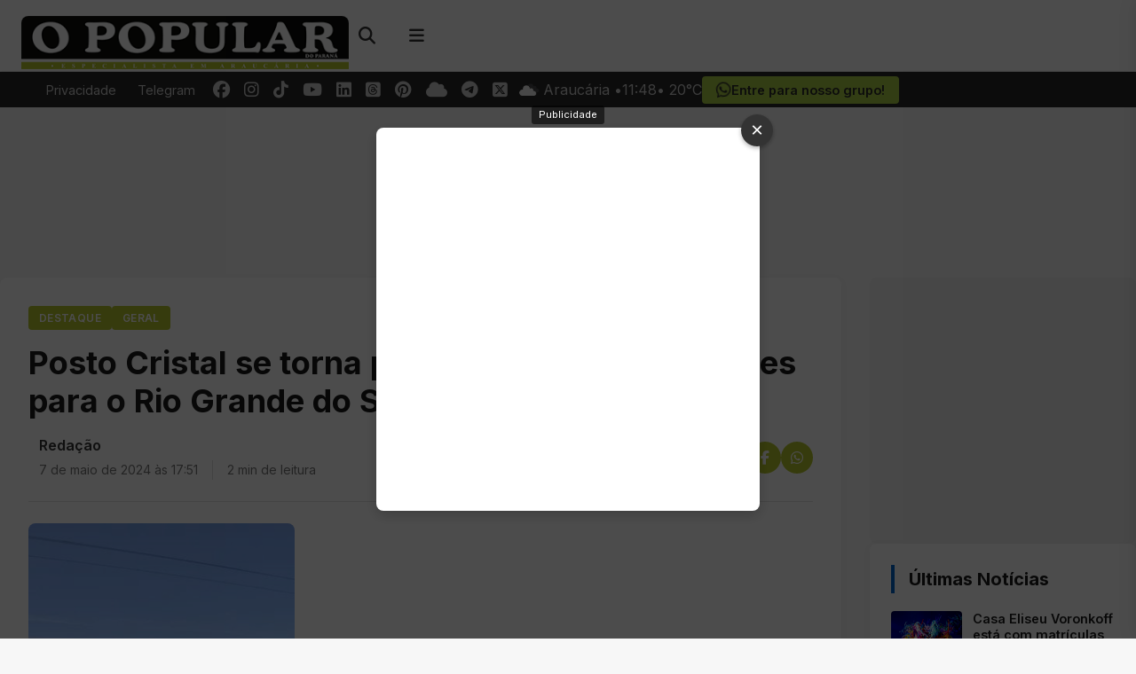

--- FILE ---
content_type: text/html; charset=UTF-8
request_url: https://opopularpr.com.br/posto-cristal-se-torna-ponto-de-coleta-de-doacoes-para-o-rio-grande-do-sul/
body_size: 26414
content:
<!DOCTYPE html>
<html lang="pt-BR" prefix="og: https://ogp.me/ns#">
<head>
<link rel="preload" href="https://www.googletagmanager.com/gtm.js?id=GTM-TRTVJ4M" as="script">
<!-- Google Tag Manager -->
<script type="fb773cb5c37d933d925bf752-text/javascript">(function(w,d,s,l,i){w[l]=w[l]||[];w[l].push({'gtm.start':
new Date().getTime(),event:'gtm.js'});var f=d.getElementsByTagName(s)[0],
j=d.createElement(s),dl=l!='dataLayer'?'&l='+l:'';j.async=true;j.src=
'https://www.googletagmanager.com/gtm.js?id='+i+dl;f.parentNode.insertBefore(j,f);
})(window,document,'script','dataLayer','GTM-TRTVJ4M');</script>
<!-- End Google Tag Manager -->
    <meta charset="UTF-8">
    <meta name="viewport" content="width=device-width, initial-scale=1">
    <link rel="profile" href="https://gmpg.org/xfn/11">
    <style>

        #masthead .container {
            display: flex;
            align-items: center;
            justify-content: space-between;
            height: 80px;
        }

        .navbar-brand {
            display: flex;
            align-items: center;
            height: 100%;
        }

        .navbar-brand img {
            max-height: 60px;
            width: auto;
        }

        .navbar-end {
            display: flex;
            align-items: center;
            height: 100%;
        }

        .header-search {
            position: relative;
            margin-right: 1rem;
            display: flex;
            align-items: center;
            height: 100%;
        }

        .header-icon {
            background: none;
            border: none;
            font-size: 1.2rem;
            cursor: pointer;
            color: #333;
            width: 40px;
            height: 40px;
            display: flex;
            align-items: center;
            justify-content: center;
            transition: color 0.2s ease;
            padding: 0;
            margin-right: 0.25rem;
            text-decoration: none;
        }

        .header-icon:hover {
            color: #b9c936;
        }

        .search-icon, .menu-icon {
            background: none;
            border: none;
            font-size: 1.2rem;
            cursor: pointer;
            color: #333;
            width: 40px;
            height: 40px;
            display: flex;
            align-items: center;
            justify-content: center;
            transition: color 0.2s ease;
            padding: 0;
        }

        .search-icon:hover, .menu-icon:hover {
            color: #b9c936;
        }

        .search-popup {
            position: absolute;
            top: 100%;
            right: 0;
            background: #fff;
            box-shadow: 0 5px 15px rgba(0,0,0,0.1);
            padding: 1rem;
            border-radius: 8px;
            width: 300px;
            z-index: 1000;
            opacity: 0;
            visibility: hidden;
            transform: translateY(10px);
            transition: all 0.3s ease;
        }

        .search-popup.active {
            opacity: 1;
            visibility: visible;
            transform: translateY(0);
        }

        .search-field-container {
            position: relative;
            display: flex;
        }

        .search-field {
            width: 100%;
            padding: 0.7rem 3rem 0.7rem 1rem;
            border: 1px solid #e0e0e0;
            border-radius: 4px;
            font-size: 0.95rem;
            outline: none;
            transition: border-color 0.2s ease;
        }

        .search-field:focus {
            border-color: #b9c936;
        }

        .search-submit {
            position: absolute;
            right: 0;
            top: 0;
            height: 100%;
            background: none;
            border: none;
            color: #666;
            padding: 0 1rem;
            cursor: pointer;
            transition: color 0.2s ease;
        }

        .search-submit:hover {
            color: #b9c936;
        }

        .search-close {
            position: absolute;
            right: 40px;
            top: 0;
            height: 100%;
            display: flex;
            align-items: center;
            justify-content: center;
            color: #666;
            cursor: pointer;
            transition: color 0.2s ease;
        }

        .search-close:hover {
            color: #ff3860;
        }

        .menu-icon {
            display: flex;
            align-items: center;
            justify-content: center;
        }

        .off-canvas {
            position: fixed;
            top: 0;
            right: -320px;
            width: 320px;
            height: 100vh;
            background: #fff;
            z-index: 9999;
            box-shadow: 0 0 20px rgba(0,0,0,0.1);
            transition: right 0.3s ease;
            overflow-y: auto;
            border-top-left-radius: 0;
            border-bottom-left-radius: 0;
        }

        .off-canvas.active {
            right: 0;
        }

        .off-canvas-backdrop {
            position: fixed;
            top: 0;
            left: 0;
            width: 100%;
            height: 100%;
            background: rgba(0,0,0,0.4);
            backdrop-filter: blur(2px);
            z-index: 9998;
            opacity: 0;
            visibility: hidden;
            transition: opacity 0.3s ease;
        }

        .off-canvas-backdrop.active {
            opacity: 1;
            visibility: visible;
        }

        .off-canvas-container {
            padding: 1.5rem;
            display: flex;
            flex-direction: column;
            height: 100%;
        }

        .off-canvas-header {
            display: flex;
            justify-content: space-between;
            align-items: center;
            margin-bottom: 1.5rem;
            padding-bottom: 1rem;
            border-bottom: 1px solid #ccc;
        }

        .off-canvas-logo {
            max-width: 180px;
        }

        .off-canvas-logo img {
            max-height: 40px;
            width: auto;
        }

        .off-canvas-logo a {
            font-size: 1.4rem;
            font-weight: 600;
            color: #333;
            text-decoration: none;
        }

        .off-canvas-close {
            width: 32px;
            height: 32px;
            display: flex;
            align-items: center;
            justify-content: center;
            font-size: 1.1rem;
            cursor: pointer;
            color: #666;
            transition: all 0.2s ease;
            border-radius: 0;
            background: transparent;
        }

        .off-canvas-close:hover {
            color: #333;
            background: transparent;
        }

        .off-canvas-title {
            font-size: 1rem;
            font-weight: 600;
            margin-bottom: 1rem;
            color: #333;
            border-left: 0;
            padding-left: 0;
            text-transform: none;
            letter-spacing: 0;
        }

        .off-canvas-search {
            margin-bottom: 1.75rem;
        }

        .off-canvas-search .search-field-container {
            position: relative;
            border-radius: 4px;
            overflow: hidden;
        }

        .off-canvas-search .search-field {
            width: 100%;
            padding: 0.7rem 3rem 0.7rem 1rem;
            border: 1px solid #ccc;
            border-radius: 4px;
            font-size: 0.95rem;
            outline: none;
            transition: all 0.2s ease;
            background-color: #fff;
        }

        .off-canvas-search .search-field:focus {
            border-color: #b9c936;
        }

        .off-canvas-search .search-submit {
            position: absolute;
            right: 0;
            top: 0;
            height: 100%;
            background: none;
            border: none;
            color: #666;
            padding: 0 1rem;
            cursor: pointer;
            transition: color 0.2s ease;
        }

        .off-canvas-search .search-submit:hover {
            color: #b9c936;
        }

        .off-canvas-menu {
            margin-bottom: 1.75rem;
        }

        .off-canvas-menu-list {
            list-style: none;
            padding: 0;
            margin: 0;
            border-radius: 4px;
            overflow: hidden;
            background: transparent;
            box-shadow: none;
        }

        .off-canvas-menu-list li {
            margin: 0 0 0.5rem 0;
            border-bottom: 0;
        }

        .off-canvas-menu-list a {
            display: block;
            padding: 0.5rem 0;
            color: #666;
            text-decoration: none;
            transition: all 0.2s ease;
            font-weight: normal;
            border-bottom: 1px solid transparent;
        }

        .off-canvas-menu-list a:hover {
            background-color: transparent;
            color: #b9c936;
            padding-left: 0;
            border-bottom: 1px solid #b9c936;
        }

        .off-canvas-buttons {
            display: flex;
            flex-direction: column;
            gap: 0.75rem;
            margin-bottom: 1.75rem;
        }

        .off-canvas-button {
            display: flex;
            align-items: center;
            justify-content: center;
            padding: 0.75rem 1.25rem;
            border-radius: 4px;
            text-decoration: none;
            font-weight: 500;
            transition: all 0.2s ease;
            border: 1px solid #ccc;
            background: transparent;
            color: #666;
        }

        .off-canvas-button i {
            margin-right: 0.75rem;
            font-size: 1.1rem;
        }

        .off-canvas-button:hover {
            background-color: #f5f5f5;
            color: #b9c936;
            transform: none;
        }

        .off-canvas-button-primary {
            border-color: #ccc;
            color: #666;
        }

        .off-canvas-button-primary:hover {
            background-color: #f5f5f5;
            color: #b9c936;
        }

        .off-canvas-button-secondary {
            border-color: #ccc;
            color: #666;
        }

        .off-canvas-button-secondary:hover {
            background-color: #f5f5f5;
            color: #b9c936;
        }

        .off-canvas-button-whatsapp {
            border-color: #ccc;
            color: #666;
        }

        .off-canvas-button-whatsapp:hover {
            background-color: #f5f5f5;
            color: #b9c936;
        }

        .off-canvas-social {
            margin-top: auto;
            padding-top: 1.5rem;
            border-top: 1px solid #f0f0f0;
        }

        .off-canvas-social-icons {
            display: flex;
            flex-wrap: wrap;
            gap: 0.75rem;
            width: 100%;
            margin-bottom: 1rem;
        }

        .off-canvas-social-icons a {
            display: flex;
            align-items: center;
            justify-content: center;
            color: #666;
            font-size: 1.1rem;
            transition: all 0.2s ease;
            background: transparent;
            width: calc(20% - 0.6rem); 
            text-align: center;
            height: 32px;
            padding: 0.5rem 0;
        }

        .off-canvas-social-icons a:hover {
            color: #333;
        }

        @media (max-width: 768px) {
            #masthead .container {
                height: 70px;
            }

            .navbar-brand img {
                max-height: 50px;
            }

            .search-icon, .header-icon {
                width: 36px;
                height: 36px;
                font-size: 1.1rem;
            }

            .menu-icon {
                width: 40px;
                height: 40px;
                font-size: 1.3rem;
            }

            .header-button {
                padding: 0.3rem 0.6rem;
                font-size: 0.8rem;
                margin-right: 0.5rem;
            }

            .search-popup {
                width: 280px;
            }

            .off-canvas {
                width: 280px;
            }

            .off-canvas-logo {
                max-width: 160px;
            }

            .off-canvas-logo img {
                max-height: 35px;
            }

            .off-canvas-logo a {
                font-size: 1.2rem;
            }

            .off-canvas-social-icons {
                gap: 0.5rem;
            }

            .off-canvas-social-icons a {
                width: calc(25% - 0.4rem); 
            }
        }

        @media (max-width: 576px) {
            .header-button {
                display: none; 
            }

            .header-icon {
                margin-right: 0.5rem; 
            }

            .menu-icon {
                width: 44px;
                height: 44px;
                font-size: 1.5rem;
            }

            .off-canvas-social-icons a {
                width: calc(33.33% - 0.5rem); 
            }
        }

        .header-buttons {
            display: flex;
            align-items: center;
            margin-right: 1rem;
        }

        .header-button {
            display: inline-block;
            padding: 0.35rem 0.75rem;
            border: 1px solid #ccc;
            border-radius: 4px;
            color: #666;
            font-size: 0.85rem;
            text-decoration: none;
            transition: all 0.2s ease;
            margin-right: 0.75rem;
            font-weight: 500;
        }

        .header-button:hover {
            background-color: #f5f5f5;
            color: #b9c936;
            border-color: #b9c936;
        }
    </style>
    	<style>img:is([sizes="auto" i], [sizes^="auto," i]) { contain-intrinsic-size: 3000px 1500px }</style>
	    <script type="fb773cb5c37d933d925bf752-text/javascript">
        var ajaxurl = "https://opopularpr.com.br/wp-admin/admin-ajax.php";
    </script>
<meta name="theme-color" content="#a8cc45">
<meta name="msapplication-navbutton-color" content="#a8cc45">
<meta name="apple-mobile-web-app-status-bar-style" content="#a8cc45">

<!-- Otimização para mecanismos de pesquisa pelo Rank Math - https://rankmath.com/ -->
<title>Posto Cristal se torna ponto de coleta de doações para o Rio Grande do Sul - O Popular do Paraná</title>
<meta name="description" content="Há quase 10 dias, as fortes chuvas que aconteceram no Rio Grande do Sul, deixaram inúmeras famílias ilhadas e desabrigadas. Muitas pessoas perderam suas"/>
<meta name="robots" content="follow, index, max-snippet:-1, max-video-preview:-1, max-image-preview:large"/>
<link rel="canonical" href="https://opopularpr.com.br/posto-cristal-se-torna-ponto-de-coleta-de-doacoes-para-o-rio-grande-do-sul/" />
<meta property="og:locale" content="pt_BR" />
<meta property="og:type" content="article" />
<meta property="og:title" content="Posto Cristal se torna ponto de coleta de doações para o Rio Grande do Sul - O Popular do Paraná" />
<meta property="og:description" content="Há quase 10 dias, as fortes chuvas que aconteceram no Rio Grande do Sul, deixaram inúmeras famílias ilhadas e desabrigadas. Muitas pessoas perderam suas" />
<meta property="og:url" content="https://opopularpr.com.br/posto-cristal-se-torna-ponto-de-coleta-de-doacoes-para-o-rio-grande-do-sul/" />
<meta property="og:site_name" content="O Popular do Paraná" />
<meta property="article:publisher" content="https://www.facebook.com/opopularpr" />
<meta property="article:author" content="https://www.facebook.com/bardeoficial/" />
<meta property="article:section" content="Destaque" />
<meta property="fb:app_id" content="741293589753863" />
<meta property="og:image" content="https://opopularpr.com.br/wp-content/uploads/2024/05/Posto-Cristal-se-torna-ponto-de-coleta-de-doacoes-para-o-Rio-Grande-do-Suls.webp" />
<meta property="og:image:secure_url" content="https://opopularpr.com.br/wp-content/uploads/2024/05/Posto-Cristal-se-torna-ponto-de-coleta-de-doacoes-para-o-Rio-Grande-do-Suls.webp" />
<meta property="og:image:width" content="1080" />
<meta property="og:image:height" content="1350" />
<meta property="og:image:alt" content="Imagem de destaque - Posto Cristal se torna ponto de coleta de doações para o Rio Grande do Sul" />
<meta property="og:image:type" content="image/webp" />
<meta property="article:published_time" content="2024-05-07T17:51:51-03:00" />
<meta name="twitter:card" content="summary_large_image" />
<meta name="twitter:title" content="Posto Cristal se torna ponto de coleta de doações para o Rio Grande do Sul - O Popular do Paraná" />
<meta name="twitter:description" content="Há quase 10 dias, as fortes chuvas que aconteceram no Rio Grande do Sul, deixaram inúmeras famílias ilhadas e desabrigadas. Muitas pessoas perderam suas" />
<meta name="twitter:site" content="@OPopularParana" />
<meta name="twitter:creator" content="@OPopularParana" />
<meta name="twitter:image" content="https://opopularpr.com.br/wp-content/uploads/2024/05/Posto-Cristal-se-torna-ponto-de-coleta-de-doacoes-para-o-Rio-Grande-do-Suls.webp" />
<meta name="twitter:label1" content="Escrito por" />
<meta name="twitter:data1" content="Redação" />
<meta name="twitter:label2" content="Tempo para leitura" />
<meta name="twitter:data2" content="1 minuto" />
<script type="application/ld+json" class="rank-math-schema">{"@context":"https://schema.org","@graph":[{"@type":"Place","@id":"https://opopularpr.com.br/#place","geo":{"@type":"GeoCoordinates","latitude":"-25.5816576","longitude":"-49.4060852"},"hasMap":"https://www.google.com/maps/search/?api=1&amp;query=-25.5816576,-49.4060852","address":{"@type":"PostalAddress","streetAddress":"Av. Dr. V\u00edtor do Amaral, 1020","addressLocality":"Arauc\u00e1ria","addressRegion":"Paran\u00e1","postalCode":"83702040","addressCountry":"Brasil"}},{"@type":["NewsMediaOrganization","Organization"],"@id":"https://opopularpr.com.br/#organization","name":"EDITORA O POPULAR DO PARANA LTDA","url":"https://opopularpr.com.br","sameAs":["https://www.facebook.com/opopularpr","https://twitter.com/OPopularParana"],"email":"redacao@opopularpr.com.br","address":{"@type":"PostalAddress","streetAddress":"Av. Dr. V\u00edtor do Amaral, 1020","addressLocality":"Arauc\u00e1ria","addressRegion":"Paran\u00e1","postalCode":"83702040","addressCountry":"Brasil"},"logo":{"@type":"ImageObject","@id":"https://opopularpr.com.br/#logo","url":"https://opopularpr.com.br/wp-content/uploads/2024/08/irmao-lauro-casa-poesia-9dd8.webp","contentUrl":"https://opopularpr.com.br/wp-content/uploads/2024/08/irmao-lauro-casa-poesia-9dd8.webp","caption":"O Popular do Paran\u00e1","inLanguage":"pt-BR","width":"400","height":"65"},"contactPoint":[{"@type":"ContactPoint","telephone":"+554136142500","contactType":"customer support"}],"location":{"@id":"https://opopularpr.com.br/#place"}},{"@type":"WebSite","@id":"https://opopularpr.com.br/#website","url":"https://opopularpr.com.br","name":"O Popular do Paran\u00e1","alternateName":"O Popular PR","publisher":{"@id":"https://opopularpr.com.br/#organization"},"inLanguage":"pt-BR"},{"@type":"ImageObject","@id":"https://opopularpr.com.br/wp-content/uploads/2024/05/Posto-Cristal-se-torna-ponto-de-coleta-de-doacoes-para-o-Rio-Grande-do-Suls.webp","url":"https://opopularpr.com.br/wp-content/uploads/2024/05/Posto-Cristal-se-torna-ponto-de-coleta-de-doacoes-para-o-Rio-Grande-do-Suls.webp","width":"1080","height":"1350","caption":"Imagem de destaque - Posto Cristal se torna ponto de coleta de doa\u00e7\u00f5es para o Rio Grande do Sul","inLanguage":"pt-BR"},{"@type":"BreadcrumbList","@id":"https://opopularpr.com.br/posto-cristal-se-torna-ponto-de-coleta-de-doacoes-para-o-rio-grande-do-sul/#breadcrumb","itemListElement":[{"@type":"ListItem","position":"1","item":{"@id":"https://opopularpr.com.br","name":"In\u00edcio"}},{"@type":"ListItem","position":"2","item":{"@id":"https://opopularpr.com.br/destaque/","name":"Destaque"}},{"@type":"ListItem","position":"3","item":{"@id":"https://opopularpr.com.br/posto-cristal-se-torna-ponto-de-coleta-de-doacoes-para-o-rio-grande-do-sul/","name":"Posto Cristal se torna ponto de coleta de doa\u00e7\u00f5es para o Rio Grande do Sul"}}]},{"@type":"WebPage","@id":"https://opopularpr.com.br/posto-cristal-se-torna-ponto-de-coleta-de-doacoes-para-o-rio-grande-do-sul/#webpage","url":"https://opopularpr.com.br/posto-cristal-se-torna-ponto-de-coleta-de-doacoes-para-o-rio-grande-do-sul/","name":"Posto Cristal se torna ponto de coleta de doa\u00e7\u00f5es para o Rio Grande do Sul - O Popular do Paran\u00e1","datePublished":"2024-05-07T17:51:51-03:00","dateModified":"2024-05-07T17:51:51-03:00","isPartOf":{"@id":"https://opopularpr.com.br/#website"},"primaryImageOfPage":{"@id":"https://opopularpr.com.br/wp-content/uploads/2024/05/Posto-Cristal-se-torna-ponto-de-coleta-de-doacoes-para-o-Rio-Grande-do-Suls.webp"},"inLanguage":"pt-BR","breadcrumb":{"@id":"https://opopularpr.com.br/posto-cristal-se-torna-ponto-de-coleta-de-doacoes-para-o-rio-grande-do-sul/#breadcrumb"}},{"@type":"Person","@id":"https://opopularpr.com.br/editor/nayhara/","name":"Reda\u00e7\u00e3o","description":"- O Popular do Paran\u00e1 -","url":"https://opopularpr.com.br/editor/nayhara/","image":{"@type":"ImageObject","@id":"https://secure.gravatar.com/avatar/88a0302c0535a542ee17b6c0ef5f8eaf958b87faac35303560e0f3f4c78085c4?s=96&amp;d=mm&amp;r=g","url":"https://secure.gravatar.com/avatar/88a0302c0535a542ee17b6c0ef5f8eaf958b87faac35303560e0f3f4c78085c4?s=96&amp;d=mm&amp;r=g","caption":"Reda\u00e7\u00e3o","inLanguage":"pt-BR"},"sameAs":["http://Sousa"],"worksFor":{"@id":"https://opopularpr.com.br/#organization"}},{"@type":"NewsArticle","headline":"Posto Cristal se torna ponto de coleta de doa\u00e7\u00f5es para o Rio Grande do Sul - O Popular do Paran\u00e1","datePublished":"2024-05-07T17:51:51-03:00","dateModified":"2024-05-07T17:51:51-03:00","articleSection":"Destaque, Geral","author":{"@id":"https://opopularpr.com.br/editor/nayhara/","name":"Reda\u00e7\u00e3o"},"publisher":{"@id":"https://opopularpr.com.br/#organization"},"description":"H\u00e1 quase 10 dias, as fortes chuvas que aconteceram no Rio Grande do Sul, deixaram in\u00fameras fam\u00edlias ilhadas e desabrigadas. Muitas pessoas perderam suas","name":"Posto Cristal se torna ponto de coleta de doa\u00e7\u00f5es para o Rio Grande do Sul - O Popular do Paran\u00e1","@id":"https://opopularpr.com.br/posto-cristal-se-torna-ponto-de-coleta-de-doacoes-para-o-rio-grande-do-sul/#richSnippet","isPartOf":{"@id":"https://opopularpr.com.br/posto-cristal-se-torna-ponto-de-coleta-de-doacoes-para-o-rio-grande-do-sul/#webpage"},"image":{"@id":"https://opopularpr.com.br/wp-content/uploads/2024/05/Posto-Cristal-se-torna-ponto-de-coleta-de-doacoes-para-o-Rio-Grande-do-Suls.webp"},"inLanguage":"pt-BR","mainEntityOfPage":{"@id":"https://opopularpr.com.br/posto-cristal-se-torna-ponto-de-coleta-de-doacoes-para-o-rio-grande-do-sul/#webpage"}}]}</script>
<!-- /Plugin de SEO Rank Math para WordPress -->

<link rel='dns-prefetch' href='//fonts.googleapis.com' />
<script type="fb773cb5c37d933d925bf752-text/javascript">
window._wpemojiSettings = {"baseUrl":"https:\/\/s.w.org\/images\/core\/emoji\/16.0.1\/72x72\/","ext":".png","svgUrl":"https:\/\/s.w.org\/images\/core\/emoji\/16.0.1\/svg\/","svgExt":".svg","source":{"concatemoji":"https:\/\/opopularpr.com.br\/wp-includes\/js\/wp-emoji-release.min.js?ver=6.8.3"}};
/*! This file is auto-generated */
!function(s,n){var o,i,e;function c(e){try{var t={supportTests:e,timestamp:(new Date).valueOf()};sessionStorage.setItem(o,JSON.stringify(t))}catch(e){}}function p(e,t,n){e.clearRect(0,0,e.canvas.width,e.canvas.height),e.fillText(t,0,0);var t=new Uint32Array(e.getImageData(0,0,e.canvas.width,e.canvas.height).data),a=(e.clearRect(0,0,e.canvas.width,e.canvas.height),e.fillText(n,0,0),new Uint32Array(e.getImageData(0,0,e.canvas.width,e.canvas.height).data));return t.every(function(e,t){return e===a[t]})}function u(e,t){e.clearRect(0,0,e.canvas.width,e.canvas.height),e.fillText(t,0,0);for(var n=e.getImageData(16,16,1,1),a=0;a<n.data.length;a++)if(0!==n.data[a])return!1;return!0}function f(e,t,n,a){switch(t){case"flag":return n(e,"\ud83c\udff3\ufe0f\u200d\u26a7\ufe0f","\ud83c\udff3\ufe0f\u200b\u26a7\ufe0f")?!1:!n(e,"\ud83c\udde8\ud83c\uddf6","\ud83c\udde8\u200b\ud83c\uddf6")&&!n(e,"\ud83c\udff4\udb40\udc67\udb40\udc62\udb40\udc65\udb40\udc6e\udb40\udc67\udb40\udc7f","\ud83c\udff4\u200b\udb40\udc67\u200b\udb40\udc62\u200b\udb40\udc65\u200b\udb40\udc6e\u200b\udb40\udc67\u200b\udb40\udc7f");case"emoji":return!a(e,"\ud83e\udedf")}return!1}function g(e,t,n,a){var r="undefined"!=typeof WorkerGlobalScope&&self instanceof WorkerGlobalScope?new OffscreenCanvas(300,150):s.createElement("canvas"),o=r.getContext("2d",{willReadFrequently:!0}),i=(o.textBaseline="top",o.font="600 32px Arial",{});return e.forEach(function(e){i[e]=t(o,e,n,a)}),i}function t(e){var t=s.createElement("script");t.src=e,t.defer=!0,s.head.appendChild(t)}"undefined"!=typeof Promise&&(o="wpEmojiSettingsSupports",i=["flag","emoji"],n.supports={everything:!0,everythingExceptFlag:!0},e=new Promise(function(e){s.addEventListener("DOMContentLoaded",e,{once:!0})}),new Promise(function(t){var n=function(){try{var e=JSON.parse(sessionStorage.getItem(o));if("object"==typeof e&&"number"==typeof e.timestamp&&(new Date).valueOf()<e.timestamp+604800&&"object"==typeof e.supportTests)return e.supportTests}catch(e){}return null}();if(!n){if("undefined"!=typeof Worker&&"undefined"!=typeof OffscreenCanvas&&"undefined"!=typeof URL&&URL.createObjectURL&&"undefined"!=typeof Blob)try{var e="postMessage("+g.toString()+"("+[JSON.stringify(i),f.toString(),p.toString(),u.toString()].join(",")+"));",a=new Blob([e],{type:"text/javascript"}),r=new Worker(URL.createObjectURL(a),{name:"wpTestEmojiSupports"});return void(r.onmessage=function(e){c(n=e.data),r.terminate(),t(n)})}catch(e){}c(n=g(i,f,p,u))}t(n)}).then(function(e){for(var t in e)n.supports[t]=e[t],n.supports.everything=n.supports.everything&&n.supports[t],"flag"!==t&&(n.supports.everythingExceptFlag=n.supports.everythingExceptFlag&&n.supports[t]);n.supports.everythingExceptFlag=n.supports.everythingExceptFlag&&!n.supports.flag,n.DOMReady=!1,n.readyCallback=function(){n.DOMReady=!0}}).then(function(){return e}).then(function(){var e;n.supports.everything||(n.readyCallback(),(e=n.source||{}).concatemoji?t(e.concatemoji):e.wpemoji&&e.twemoji&&(t(e.twemoji),t(e.wpemoji)))}))}((window,document),window._wpemojiSettings);
</script>
<!-- opopularpr.com.br is managing ads with Advanced Ads 2.0.4 – https://wpadvancedads.com/ --><script id="opopuready" type="fb773cb5c37d933d925bf752-text/javascript">
			window.advanced_ads_ready=function(e,a){a=a||"complete";var d=function(e){return"interactive"===a?"loading"!==e:"complete"===e};d(document.readyState)?e():document.addEventListener("readystatechange",(function(a){d(a.target.readyState)&&e()}),{once:"interactive"===a})},window.advanced_ads_ready_queue=window.advanced_ads_ready_queue||[];		</script>
		
<style id='wp-emoji-styles-inline-css'>

	img.wp-smiley, img.emoji {
		display: inline !important;
		border: none !important;
		box-shadow: none !important;
		height: 1em !important;
		width: 1em !important;
		margin: 0 0.07em !important;
		vertical-align: -0.1em !important;
		background: none !important;
		padding: 0 !important;
	}
</style>
<link rel='stylesheet' id='wp-block-library-css' href='https://opopularpr.com.br/wp-includes/css/dist/block-library/style.min.css?ver=6.8.3' media='all' />
<style id='classic-theme-styles-inline-css'>
/*! This file is auto-generated */
.wp-block-button__link{color:#fff;background-color:#32373c;border-radius:9999px;box-shadow:none;text-decoration:none;padding:calc(.667em + 2px) calc(1.333em + 2px);font-size:1.125em}.wp-block-file__button{background:#32373c;color:#fff;text-decoration:none}
</style>
<style id='global-styles-inline-css'>
:root{--wp--preset--aspect-ratio--square: 1;--wp--preset--aspect-ratio--4-3: 4/3;--wp--preset--aspect-ratio--3-4: 3/4;--wp--preset--aspect-ratio--3-2: 3/2;--wp--preset--aspect-ratio--2-3: 2/3;--wp--preset--aspect-ratio--16-9: 16/9;--wp--preset--aspect-ratio--9-16: 9/16;--wp--preset--color--black: #000000;--wp--preset--color--cyan-bluish-gray: #abb8c3;--wp--preset--color--white: #ffffff;--wp--preset--color--pale-pink: #f78da7;--wp--preset--color--vivid-red: #cf2e2e;--wp--preset--color--luminous-vivid-orange: #ff6900;--wp--preset--color--luminous-vivid-amber: #fcb900;--wp--preset--color--light-green-cyan: #7bdcb5;--wp--preset--color--vivid-green-cyan: #00d084;--wp--preset--color--pale-cyan-blue: #8ed1fc;--wp--preset--color--vivid-cyan-blue: #0693e3;--wp--preset--color--vivid-purple: #9b51e0;--wp--preset--gradient--vivid-cyan-blue-to-vivid-purple: linear-gradient(135deg,rgba(6,147,227,1) 0%,rgb(155,81,224) 100%);--wp--preset--gradient--light-green-cyan-to-vivid-green-cyan: linear-gradient(135deg,rgb(122,220,180) 0%,rgb(0,208,130) 100%);--wp--preset--gradient--luminous-vivid-amber-to-luminous-vivid-orange: linear-gradient(135deg,rgba(252,185,0,1) 0%,rgba(255,105,0,1) 100%);--wp--preset--gradient--luminous-vivid-orange-to-vivid-red: linear-gradient(135deg,rgba(255,105,0,1) 0%,rgb(207,46,46) 100%);--wp--preset--gradient--very-light-gray-to-cyan-bluish-gray: linear-gradient(135deg,rgb(238,238,238) 0%,rgb(169,184,195) 100%);--wp--preset--gradient--cool-to-warm-spectrum: linear-gradient(135deg,rgb(74,234,220) 0%,rgb(151,120,209) 20%,rgb(207,42,186) 40%,rgb(238,44,130) 60%,rgb(251,105,98) 80%,rgb(254,248,76) 100%);--wp--preset--gradient--blush-light-purple: linear-gradient(135deg,rgb(255,206,236) 0%,rgb(152,150,240) 100%);--wp--preset--gradient--blush-bordeaux: linear-gradient(135deg,rgb(254,205,165) 0%,rgb(254,45,45) 50%,rgb(107,0,62) 100%);--wp--preset--gradient--luminous-dusk: linear-gradient(135deg,rgb(255,203,112) 0%,rgb(199,81,192) 50%,rgb(65,88,208) 100%);--wp--preset--gradient--pale-ocean: linear-gradient(135deg,rgb(255,245,203) 0%,rgb(182,227,212) 50%,rgb(51,167,181) 100%);--wp--preset--gradient--electric-grass: linear-gradient(135deg,rgb(202,248,128) 0%,rgb(113,206,126) 100%);--wp--preset--gradient--midnight: linear-gradient(135deg,rgb(2,3,129) 0%,rgb(40,116,252) 100%);--wp--preset--font-size--small: 13px;--wp--preset--font-size--medium: 20px;--wp--preset--font-size--large: 36px;--wp--preset--font-size--x-large: 42px;--wp--preset--spacing--20: 0.44rem;--wp--preset--spacing--30: 0.67rem;--wp--preset--spacing--40: 1rem;--wp--preset--spacing--50: 1.5rem;--wp--preset--spacing--60: 2.25rem;--wp--preset--spacing--70: 3.38rem;--wp--preset--spacing--80: 5.06rem;--wp--preset--shadow--natural: 6px 6px 9px rgba(0, 0, 0, 0.2);--wp--preset--shadow--deep: 12px 12px 50px rgba(0, 0, 0, 0.4);--wp--preset--shadow--sharp: 6px 6px 0px rgba(0, 0, 0, 0.2);--wp--preset--shadow--outlined: 6px 6px 0px -3px rgba(255, 255, 255, 1), 6px 6px rgba(0, 0, 0, 1);--wp--preset--shadow--crisp: 6px 6px 0px rgba(0, 0, 0, 1);}:where(.is-layout-flex){gap: 0.5em;}:where(.is-layout-grid){gap: 0.5em;}body .is-layout-flex{display: flex;}.is-layout-flex{flex-wrap: wrap;align-items: center;}.is-layout-flex > :is(*, div){margin: 0;}body .is-layout-grid{display: grid;}.is-layout-grid > :is(*, div){margin: 0;}:where(.wp-block-columns.is-layout-flex){gap: 2em;}:where(.wp-block-columns.is-layout-grid){gap: 2em;}:where(.wp-block-post-template.is-layout-flex){gap: 1.25em;}:where(.wp-block-post-template.is-layout-grid){gap: 1.25em;}.has-black-color{color: var(--wp--preset--color--black) !important;}.has-cyan-bluish-gray-color{color: var(--wp--preset--color--cyan-bluish-gray) !important;}.has-white-color{color: var(--wp--preset--color--white) !important;}.has-pale-pink-color{color: var(--wp--preset--color--pale-pink) !important;}.has-vivid-red-color{color: var(--wp--preset--color--vivid-red) !important;}.has-luminous-vivid-orange-color{color: var(--wp--preset--color--luminous-vivid-orange) !important;}.has-luminous-vivid-amber-color{color: var(--wp--preset--color--luminous-vivid-amber) !important;}.has-light-green-cyan-color{color: var(--wp--preset--color--light-green-cyan) !important;}.has-vivid-green-cyan-color{color: var(--wp--preset--color--vivid-green-cyan) !important;}.has-pale-cyan-blue-color{color: var(--wp--preset--color--pale-cyan-blue) !important;}.has-vivid-cyan-blue-color{color: var(--wp--preset--color--vivid-cyan-blue) !important;}.has-vivid-purple-color{color: var(--wp--preset--color--vivid-purple) !important;}.has-black-background-color{background-color: var(--wp--preset--color--black) !important;}.has-cyan-bluish-gray-background-color{background-color: var(--wp--preset--color--cyan-bluish-gray) !important;}.has-white-background-color{background-color: var(--wp--preset--color--white) !important;}.has-pale-pink-background-color{background-color: var(--wp--preset--color--pale-pink) !important;}.has-vivid-red-background-color{background-color: var(--wp--preset--color--vivid-red) !important;}.has-luminous-vivid-orange-background-color{background-color: var(--wp--preset--color--luminous-vivid-orange) !important;}.has-luminous-vivid-amber-background-color{background-color: var(--wp--preset--color--luminous-vivid-amber) !important;}.has-light-green-cyan-background-color{background-color: var(--wp--preset--color--light-green-cyan) !important;}.has-vivid-green-cyan-background-color{background-color: var(--wp--preset--color--vivid-green-cyan) !important;}.has-pale-cyan-blue-background-color{background-color: var(--wp--preset--color--pale-cyan-blue) !important;}.has-vivid-cyan-blue-background-color{background-color: var(--wp--preset--color--vivid-cyan-blue) !important;}.has-vivid-purple-background-color{background-color: var(--wp--preset--color--vivid-purple) !important;}.has-black-border-color{border-color: var(--wp--preset--color--black) !important;}.has-cyan-bluish-gray-border-color{border-color: var(--wp--preset--color--cyan-bluish-gray) !important;}.has-white-border-color{border-color: var(--wp--preset--color--white) !important;}.has-pale-pink-border-color{border-color: var(--wp--preset--color--pale-pink) !important;}.has-vivid-red-border-color{border-color: var(--wp--preset--color--vivid-red) !important;}.has-luminous-vivid-orange-border-color{border-color: var(--wp--preset--color--luminous-vivid-orange) !important;}.has-luminous-vivid-amber-border-color{border-color: var(--wp--preset--color--luminous-vivid-amber) !important;}.has-light-green-cyan-border-color{border-color: var(--wp--preset--color--light-green-cyan) !important;}.has-vivid-green-cyan-border-color{border-color: var(--wp--preset--color--vivid-green-cyan) !important;}.has-pale-cyan-blue-border-color{border-color: var(--wp--preset--color--pale-cyan-blue) !important;}.has-vivid-cyan-blue-border-color{border-color: var(--wp--preset--color--vivid-cyan-blue) !important;}.has-vivid-purple-border-color{border-color: var(--wp--preset--color--vivid-purple) !important;}.has-vivid-cyan-blue-to-vivid-purple-gradient-background{background: var(--wp--preset--gradient--vivid-cyan-blue-to-vivid-purple) !important;}.has-light-green-cyan-to-vivid-green-cyan-gradient-background{background: var(--wp--preset--gradient--light-green-cyan-to-vivid-green-cyan) !important;}.has-luminous-vivid-amber-to-luminous-vivid-orange-gradient-background{background: var(--wp--preset--gradient--luminous-vivid-amber-to-luminous-vivid-orange) !important;}.has-luminous-vivid-orange-to-vivid-red-gradient-background{background: var(--wp--preset--gradient--luminous-vivid-orange-to-vivid-red) !important;}.has-very-light-gray-to-cyan-bluish-gray-gradient-background{background: var(--wp--preset--gradient--very-light-gray-to-cyan-bluish-gray) !important;}.has-cool-to-warm-spectrum-gradient-background{background: var(--wp--preset--gradient--cool-to-warm-spectrum) !important;}.has-blush-light-purple-gradient-background{background: var(--wp--preset--gradient--blush-light-purple) !important;}.has-blush-bordeaux-gradient-background{background: var(--wp--preset--gradient--blush-bordeaux) !important;}.has-luminous-dusk-gradient-background{background: var(--wp--preset--gradient--luminous-dusk) !important;}.has-pale-ocean-gradient-background{background: var(--wp--preset--gradient--pale-ocean) !important;}.has-electric-grass-gradient-background{background: var(--wp--preset--gradient--electric-grass) !important;}.has-midnight-gradient-background{background: var(--wp--preset--gradient--midnight) !important;}.has-small-font-size{font-size: var(--wp--preset--font-size--small) !important;}.has-medium-font-size{font-size: var(--wp--preset--font-size--medium) !important;}.has-large-font-size{font-size: var(--wp--preset--font-size--large) !important;}.has-x-large-font-size{font-size: var(--wp--preset--font-size--x-large) !important;}
:where(.wp-block-post-template.is-layout-flex){gap: 1.25em;}:where(.wp-block-post-template.is-layout-grid){gap: 1.25em;}
:where(.wp-block-columns.is-layout-flex){gap: 2em;}:where(.wp-block-columns.is-layout-grid){gap: 2em;}
:root :where(.wp-block-pullquote){font-size: 1.5em;line-height: 1.6;}
</style>
<link rel='stylesheet' id='font-awesome-css' href='https://opopularpr.com.br/wp-content/themes/frame-news-1/assets/css/all.min.css?ver=6.5.1' media='all' />
<link rel='stylesheet' id='frame-news-style-css' href='https://opopularpr.com.br/wp-content/themes/frame-news-1/style.css?ver=1.0.0' media='all' />
<style id='frame-news-style-inline-css'>

        :root {
            --grid-card-bg: #ffffff;
            --grid-title-color: #333333;
            --grid-text-color: #666666;
            --grid-accent-color: #25D366;
            --grid-shadow-color: rgba(0, 0, 0, 0.1);
        }
    
</style>
<link rel='stylesheet' id='frame-news-google-fonts-css' href='https://fonts.googleapis.com/css2?family=Inter:wght@400;600;700&#038;display=swap' media='all' />
<link rel="https://api.w.org/" href="https://opopularpr.com.br/wp-json/" /><link rel="alternate" title="JSON" type="application/json" href="https://opopularpr.com.br/wp-json/wp/v2/posts/140653" /><link rel="EditURI" type="application/rsd+xml" title="RSD" href="https://opopularpr.com.br/xmlrpc.php?rsd" />
<meta name="generator" content="WordPress 6.8.3" />
<link rel='shortlink' href='https://opopularpr.com.br/?p=140653' />
<link rel="alternate" title="oEmbed (JSON)" type="application/json+oembed" href="https://opopularpr.com.br/wp-json/oembed/1.0/embed?url=https%3A%2F%2Fopopularpr.com.br%2Fposto-cristal-se-torna-ponto-de-coleta-de-doacoes-para-o-rio-grande-do-sul%2F" />
<link rel="alternate" title="oEmbed (XML)" type="text/xml+oembed" href="https://opopularpr.com.br/wp-json/oembed/1.0/embed?url=https%3A%2F%2Fopopularpr.com.br%2Fposto-cristal-se-torna-ponto-de-coleta-de-doacoes-para-o-rio-grande-do-sul%2F&#038;format=xml" />
        <!-- Google Publisher Tag (GPT) -->
        <script async src="https://securepubads.g.doubleclick.net/tag/js/gpt.js" type="fb773cb5c37d933d925bf752-text/javascript"></script>
        <script type="fb773cb5c37d933d925bf752-text/javascript">
          window.googletag = window.googletag || {cmd: []};

          googletag.cmd.push(function() {

          });
        </script>
            <style type="text/css">
        :root {
            --secondary-bar-color: #2a2a2a;
            --social-icons-color: #cccccc;
            --whatsapp-button-color: #a8cc45;
            --whatsapp-text-color: #2a2a2a;
            --grid-card-bg: #ffffff;
            --grid-title-color: #333333;
            --grid-text-color: #666666;
            --grid-accent-color: #25D366;
            --grid-shadow-color: rgba(0, 0, 0, 0.1);
        }

        .social-icons a {
            color: var(--social-icons-color);
        }
        .social-icons a:hover {
            opacity: 0.8;
        }

        .secondary-navbar .navbar-start a {
            color: var(--social-icons-color);
            background: transparent;
            transition: opacity 0.2s ease;
        }
        .secondary-navbar .navbar-start a:hover {
            color: var(--social-icons-color);
            background: transparent;
            opacity: 0.8;
        }

        .secondary-navbar .navbar-start .is-active {
            background: transparent;
        }

        .weather-widget {
            color: var(--social-icons-color);
            font-size: 1rem;
            display: flex;
            align-items: center;
            gap: 0.5rem;
        }
        .weather-widget i {
            font-size: 1rem;
        }

        .whatsapp-button {
            display: inline-flex;
            align-items: center;
            gap: 0.5rem;
            background: var(--whatsapp-button-color);
            color: var(--whatsapp-text-color) !important;
            border-radius: 4px;
            font-weight: 600;
            transform: translateZ(0);
            animation: pulse 2s infinite;
        }
        .whatsapp-button:hover {
            transform: translateY(-1px);
            box-shadow: 0 4px 12px rgba(37, 211, 102, 0.2);
        }
        .whatsapp-button i {
            animation: shake 1.5s ease infinite;
        }
        @keyframes shake {
            25% { transform: rotate(-10deg); }
            75% { transform: rotate(10deg); }
        }
        @keyframes pulse {
            0% { box-shadow: 0 0 0 0 rgba(37, 211, 102, 0.4); }
            70% { box-shadow: 0 0 0 10px rgba(37, 211, 102, 0); }
        }
    </style>
        <style>

        ::-webkit-scrollbar {
            width: 8px;
        }

        ::-webkit-scrollbar-track {
            background: #2a2a2a;
            border-radius: 4px;
        }

        ::-webkit-scrollbar-thumb {
            background: #a8cc45;
            border-radius: 4px;
        }

        ::-webkit-scrollbar-thumb:hover {
            background: #9ec23b;
        }

        * {
            scrollbar-width: thin;
            scrollbar-color: #a8cc45 #2a2a2a;
        }
    </style>
        <script type="fb773cb5c37d933d925bf752-text/javascript">
    var ajaxurl = 'https://opopularpr.com.br/wp-admin/admin-ajax.php';
    </script>
        <style type="text/css">
        :root {
            --back-to-top-bg-color: #a8cc45;
            --back-to-top-icon-color: #ffffff;
        }
    </style>
        <style>
        /* Oculta imagens quebradas via CSS */
        img.broken-image {
            display: none !important;
        }
    </style>
    <script type="fb773cb5c37d933d925bf752-text/javascript">
        document.addEventListener('DOMContentLoaded', function () {
            // Procura todas as imagens na página
            document.querySelectorAll('img').forEach(function (img) {
                // Adiciona um listener para o evento 'error' (quando a imagem falha ao carregar)
                img.addEventListener('error', function () {
                    // Adiciona a classe 'broken-image' à imagem quebrada
                    img.classList.add('broken-image');
                });
                
                // Verifica imagens que já podem estar quebradas
                if (img.complete && img.naturalWidth === 0) {
                    img.classList.add('broken-image');
                }
            });
        });
    </script>
    <link rel="icon" href="https://opopularpr.com.br/wp-content/uploads/2024/08/irmao-lauro-casa-poesia-9730.webp" sizes="32x32" />
<link rel="icon" href="https://opopularpr.com.br/wp-content/uploads/2024/08/irmao-lauro-casa-poesia-9730.webp" sizes="192x192" />
<link rel="apple-touch-icon" href="https://opopularpr.com.br/wp-content/uploads/2024/08/irmao-lauro-casa-poesia-9730.webp" />
<meta name="msapplication-TileImage" content="https://opopularpr.com.br/wp-content/uploads/2024/08/irmao-lauro-casa-poesia-9730.webp" />
		<style id="wp-custom-css">
			/* Cor do horário - Padrão Item de Notícia */
.news-meta time.entry-date {
    color: #757575;
}

/* Cor do horário - Padrão Card Destaque (Agrupado) */
.featured-meta time.entry-date,
.grid-6-news-meta time.grid-6-news-date,
.grid-7-meta time.grid-7-date,
.grid-news-meta time.grid-news-date,
.grid-videos-meta time.grid-videos-date {
    color: #757575;
}

/* Cor do horário - Padrão Card de Artigo */
.article-meta time.entry-date {
    color: #757575;
} 		</style>
		</head>

<body class="wp-singular post-template-default single single-post postid-140653 single-format-standard wp-custom-logo wp-theme-frame-news-1 aa-prefix-opopu">
<!-- Google Tag Manager (noscript) -->
<noscript><iframe src="https://www.googletagmanager.com/ns.html?id=GTM-TRTVJ4M"
height="0" width="0" style="display:none;visibility:hidden"></iframe></noscript>
<!-- End Google Tag Manager (noscript) -->

<div id="page" class="site">
    <header id="masthead" class="navbar is-white has-shadow">
        <div class="container">
            <div class="navbar-brand">
                <a href="https://opopularpr.com.br/" class="custom-logo-link" rel="home"><img width="400" height="65" src="https://opopularpr.com.br/wp-content/uploads/2022/11/logo-jornal-o-popular-do-parana.webp" class="custom-logo" alt="O Popular do Paraná" decoding="async" /></a>            </div>

            <div class="navbar-end">
                <!-- Barra de Pesquisa (visível apenas em desktop) -->
                <div class="header-search desktop-only">
                    <button class="search-icon" id="searchToggle" aria-label="Pesquisar">
                        <i class="fas fa-search"></i>
                    </button>
                    <div class="search-popup" id="searchPopup">
                        <form role="search" method="get" action="https://opopularpr.com.br/">
                            <div class="search-field-container">
                                <input type="search" class="search-field" placeholder="O que você procura?" name="s" autocomplete="off" required>
                                <button type="submit" class="search-submit">
                                    <i class="fas fa-search"></i>
                                </button>
                                <div class="search-close" id="searchClose">
                                    <i class="fas fa-times"></i>
                                </div>
                            </div>
                        </form>
                    </div>
                </div>

                <!-- Botão Menu Hamburger (sempre visível) -->
                <button class="menu-icon" id="offCanvasToggle" aria-label="Menu">
                    <i class="fas fa-bars"></i>
                </button>
            </div>
        </div>
    </header>

    <div class="secondary-navbar">
        <div class="container">
            <!-- Menu Secundário -->
            <div class="secondary-navbar-section">
                <div class="navbar-start"><li id="menu-item-82383" class="menu-item menu-item-type-post_type menu-item-object-page menu-item-privacy-policy menu-item-82383"><a rel="privacy-policy" href="https://opopularpr.com.br/politica-de-privacidade/">Privacidade</a></li>
<li id="menu-item-83121" class="menu-item menu-item-type-custom menu-item-object-custom menu-item-83121"><a href="https://t.me/OPopularPr">Telegram</a></li>
</div>            </div>

            <!-- Redes Sociais -->
            <div class="secondary-navbar-section social-icons">
                <a href="https://www.facebook.com/opopularpr/" target="_blank" rel="noopener noreferrer" style="color: #cccccc;"><i class="fab fa-facebook"></i></a><a href="https://www.instagram.com/opopularpr/" target="_blank" rel="noopener noreferrer" style="color: #cccccc;"><i class="fab fa-instagram"></i></a><a href="https://www.tiktok.com/@opopulardoparana" target="_blank" rel="noopener noreferrer" style="color: #cccccc;"><i class="fab fa-tiktok"></i></a><a href="https://www.youtube.com/channel/UCU45Ebz0kCmRZQZ7I-J96NA" target="_blank" rel="noopener noreferrer" style="color: #cccccc;"><i class="fab fa-youtube"></i></a><a href="https://www.linkedin.com/company/opopularpr/" target="_blank" rel="noopener noreferrer" style="color: #cccccc;"><i class="fab fa-linkedin"></i></a><a href="https://www.threads.net/@opopularpr" target="_blank" rel="noopener noreferrer" style="color: #cccccc;"><i class="fab fa-square-threads"></i></a><a href="https://br.pinterest.com/OPopularDoParana/" target="_blank" rel="noopener noreferrer" style="color: #cccccc;"><i class="fab fa-pinterest"></i></a><a href="https://bsky.app/profile/opopularpr.bsky.social" target="_blank" rel="noopener noreferrer" style="color: #cccccc;"><i class="fa-solid fa-cloud"></i></a><a href="https://t.me/OPopularPr" target="_blank" rel="noopener noreferrer" style="color: #cccccc;"><i class="fab fa-telegram"></i></a><a href="https://x.com/OPopularParana" target="_blank" rel="noopener noreferrer" style="color: #cccccc;"><i class="fab fa-square-x-twitter"></i></a>            </div>

            <!-- Previsão do Tempo -->
            <div class="secondary-navbar-section weather-widget">
                <div class="weather-widget" data-city-id="3471697">
                <img src="https://openweathermap.org/img/wn/04d@2x.png" alt="Condição do tempo" class="weather-icon">
                <span class="weather-info">Araucária • <span class="weather-time"></span> • 20°C</span>
            </div>        <script type="fb773cb5c37d933d925bf752-text/javascript">
        document.addEventListener('DOMContentLoaded', function() {
            const weatherWidget = document.querySelector('.weather-widget[data-city-id="3471697"]');
            if (!weatherWidget) return;
            const timeSpan = weatherWidget.querySelector('.weather-time');
            if (!timeSpan) return;

            function updateTime() {
                const now = new Date();
                const hours = String(now.getHours()).padStart(2, '0');
                const minutes = String(now.getMinutes()).padStart(2, '0');
                timeSpan.textContent = `${hours}:${minutes}`;
            }

            updateTime();
            setInterval(updateTime, 60000);

            function updateWeather() {
                const cityId = weatherWidget.dataset.cityId;
                if (!cityId) return;

                fetch(ajaxurl, {
                    method: 'POST',
                    headers: {
                        'Content-Type': 'application/x-www-form-urlencoded',
                    },
                    body: 'action=update_weather&city_id=' + cityId
                })
                .then(response => response.json())
                .then(data => {
                    if (data.success && data.data) {
                        const tempSpan = weatherWidget.querySelector('.weather-temp');
                        tempSpan.textContent = data.data;
                    }
                });
            }

            setInterval(updateWeather, 18000000); 
        });
        </script>
                    </div>

            <!-- Botão WhatsApp -->
            <div class="secondary-navbar-section">
                <a href="https://chat.whatsapp.com/Hu5F0yZBwIw0LCRvjPMSoI" class="whatsapp-button" target="_blank" rel="noopener noreferrer"><i class="fab fa-whatsapp"></i> Entre para nosso grupo!</a>            </div>
        </div>
    </div>

    
<div class="off-canvas" id="offCanvas">
    <div class="off-canvas-container">
        <div class="off-canvas-header">
            <h3 class="off-canvas-title-main">Menu</h3>
            <div class="off-canvas-close" id="offCanvasClose">
                <i class="fas fa-times"></i>
            </div>
        </div>

        <div class="off-canvas-search">
            <form role="search" method="get" action="https://opopularpr.com.br/">
                <div class="search-field-container">
                    <input type="search" class="search-field" placeholder="Buscar notícias..." name="s" autocomplete="off" required>
                    <button type="submit" class="search-submit">
                        <i class="fas fa-search"></i>
                    </button>
                </div>
            </form>
        </div>

        <div class="off-canvas-menu">
            <ul id="off-canvas-menu" class="off-canvas-menu-list"><li id="menu-item-116539" class="menu-item menu-item-type-custom menu-item-object-custom menu-item-home menu-item-116539"><a href="https://opopularpr.com.br/">Início</a></li>
<li id="menu-item-82175" class="menu-item menu-item-type-taxonomy menu-item-object-category menu-item-has-children menu-item-82175"><a href="https://opopularpr.com.br/cidade-de-araucaria/">Editorias</a>
<ul class="sub-menu">
	<li id="menu-item-82179" class="menu-item menu-item-type-taxonomy menu-item-object-category menu-item-82179"><a href="https://opopularpr.com.br/politica/">Política</a></li>
	<li id="menu-item-82176" class="menu-item menu-item-type-taxonomy menu-item-object-category current-post-ancestor current-menu-parent current-post-parent menu-item-82176"><a href="https://opopularpr.com.br/geral/">Geral</a></li>
	<li id="menu-item-82177" class="menu-item menu-item-type-taxonomy menu-item-object-category menu-item-82177"><a href="https://opopularpr.com.br/policial/">Policial</a></li>
	<li id="menu-item-82178" class="menu-item menu-item-type-taxonomy menu-item-object-category menu-item-82178"><a href="https://opopularpr.com.br/esporte/">Esporte</a></li>
	<li id="menu-item-119399" class="menu-item menu-item-type-taxonomy menu-item-object-category menu-item-119399"><a href="https://opopularpr.com.br/pets-perdidos/">Pets perdidos</a></li>
	<li id="menu-item-82180" class="menu-item menu-item-type-taxonomy menu-item-object-category menu-item-82180"><a href="https://opopularpr.com.br/comercial/">Comercial</a></li>
	<li id="menu-item-142006" class="menu-item menu-item-type-taxonomy menu-item-object-category menu-item-142006"><a href="https://opopularpr.com.br/emprego/">Emprego</a></li>
	<li id="menu-item-119398" class="menu-item menu-item-type-taxonomy menu-item-object-category menu-item-119398"><a href="https://opopularpr.com.br/tempo/">Tempo</a></li>
	<li id="menu-item-143649" class="menu-item menu-item-type-taxonomy menu-item-object-category menu-item-143649"><a href="https://opopularpr.com.br/pop-tv/">Pop TV</a></li>
	<li id="menu-item-105160" class="menu-item menu-item-type-taxonomy menu-item-object-category menu-item-105160"><a href="https://opopularpr.com.br/publicidade-legal/">Publicidade Legal</a></li>
</ul>
</li>
<li id="menu-item-82185" class="menu-item menu-item-type-taxonomy menu-item-object-category menu-item-has-children menu-item-82185"><a href="https://opopularpr.com.br/coluna/">Colunas</a>
<ul class="sub-menu">
	<li id="menu-item-82426" class="menu-item menu-item-type-taxonomy menu-item-object-category menu-item-82426"><a href="https://opopularpr.com.br/coluna/notas-politicas/">Notas Políticas</a></li>
	<li id="menu-item-82424" class="menu-item menu-item-type-taxonomy menu-item-object-category menu-item-82424"><a href="https://opopularpr.com.br/coluna/editorial/">Editorial</a></li>
	<li id="menu-item-105093" class="menu-item menu-item-type-taxonomy menu-item-object-category menu-item-105093"><a href="https://opopularpr.com.br/coluna/araucaria-uma-cidade-uma-saudade/">Araucária uma Cidade uma Saudade</a></li>
	<li id="menu-item-151011" class="menu-item menu-item-type-taxonomy menu-item-object-category menu-item-151011"><a href="https://opopularpr.com.br/coluna/coluna-smas/">Coluna da SMAS</a></li>
	<li id="menu-item-82431" class="menu-item menu-item-type-taxonomy menu-item-object-category menu-item-82431"><a href="https://opopularpr.com.br/coluna/smed/">Coluna da SMED</a></li>
	<li id="menu-item-82422" class="menu-item menu-item-type-taxonomy menu-item-object-category menu-item-82422"><a href="https://opopularpr.com.br/coluna/coluna-do-ima/">Coluna do IMA</a></li>
	<li id="menu-item-134894" class="menu-item menu-item-type-taxonomy menu-item-object-category menu-item-134894"><a href="https://opopularpr.com.br/coluna/dicesar-beches-junior/">Dicesar Beches Júnior</a></li>
	<li id="menu-item-141999" class="menu-item menu-item-type-taxonomy menu-item-object-category menu-item-141999"><a href="https://opopularpr.com.br/coluna/vando-fortuna/">Vando Fortuna</a></li>
	<li id="menu-item-105094" class="menu-item menu-item-type-taxonomy menu-item-object-category menu-item-105094"><a href="https://opopularpr.com.br/coluna/irmao-lauro/">Irmão Lauro</a></li>
	<li id="menu-item-82425" class="menu-item menu-item-type-taxonomy menu-item-object-category menu-item-82425"><a href="https://opopularpr.com.br/coluna/isidorio-duppa/">Isidorio Duppa</a></li>
	<li id="menu-item-105092" class="menu-item menu-item-type-taxonomy menu-item-object-category menu-item-105092"><a href="https://opopularpr.com.br/coluna/marista-lab/">Marista Lab</a></li>
	<li id="menu-item-82428" class="menu-item menu-item-type-taxonomy menu-item-object-category menu-item-82428"><a href="https://opopularpr.com.br/coluna/padre-andre/">Padre André Marmilicz</a></li>
	<li id="menu-item-126112" class="menu-item menu-item-type-taxonomy menu-item-object-category menu-item-126112"><a href="https://opopularpr.com.br/coluna/professor-rafael-de-jesus/">Professor Rafael de Jesus</a></li>
</ul>
</li>
<li id="menu-item-128661" class="menu-item menu-item-type-custom menu-item-object-custom menu-item-has-children menu-item-128661"><a href="#">Especiais</a>
<ul class="sub-menu">
	<li id="menu-item-149843" class="menu-item menu-item-type-custom menu-item-object-custom menu-item-149843"><a href="https://opopularpr.com.br/as-100/">Especial as 100+ de Araucária</a></li>
	<li id="menu-item-128664" class="menu-item menu-item-type-custom menu-item-object-custom menu-item-128664"><a href="https://drive.google.com/file/d/17nx7Z0jifRO1zfK-KUc6l9lclz_9aLwu/view?usp=sharing">Araucária 132 Anos</a></li>
	<li id="menu-item-128665" class="menu-item menu-item-type-custom menu-item-object-custom menu-item-128665"><a href="https://drive.google.com/file/d/1nm8NWgwlio5gwo530BHSLm-iAT-Of4H2/view?usp=sharing">Araucária 133 Anos</a></li>
	<li id="menu-item-136040" class="menu-item menu-item-type-custom menu-item-object-custom menu-item-136040"><a href="https://drive.google.com/file/d/1MRRIQoQBLaYh2YpF2cUFP_XumxlJ6PVz/view?usp=drive_link">Araucária 134 anos</a></li>
	<li id="menu-item-160174" class="menu-item menu-item-type-custom menu-item-object-custom menu-item-160174"><a href="https://drive.google.com/file/d/1gBkt102YwYmxt-EWEZj6nTR4LOT0EboL/view?usp=drive_link">Araucária 135 anos</a></li>
</ul>
</li>
</ul>        </div>

        <div class="off-canvas-buttons">
            <a href="#" class="off-canvas-button off-canvas-button-primary">
                <i class="fas fa-crown"></i> Assine
            </a>
            <a href="#" class="off-canvas-button off-canvas-button-secondary">
                <i class="fas fa-ad"></i> Anuncie
            </a>
            <a href="#" class="off-canvas-button off-canvas-button-secondary">
                <i class="fas fa-newspaper"></i> Edições
            </a>
            <a href="https://chat.whatsapp.com/Hu5F0yZBwIw0LCRvjPMSoI" class="off-canvas-button off-canvas-button-whatsapp" target="_blank" rel="noopener noreferrer"><i class="fab fa-whatsapp"></i> Grupo no WhatsApp</a>        </div>

        <div class="off-canvas-social">
            <h3 class="off-canvas-title">Siga-nos</h3>
            <div class="off-canvas-social-icons">
                <a href="https://www.facebook.com/opopularpr/" target="_blank" rel="noopener noreferrer"><i class="fab fa-facebook"></i></a><a href="https://www.instagram.com/opopularpr/" target="_blank" rel="noopener noreferrer"><i class="fab fa-instagram"></i></a><a href="https://www.tiktok.com/@opopulardoparana" target="_blank" rel="noopener noreferrer"><i class="fab fa-tiktok"></i></a><a href="https://www.youtube.com/channel/UCU45Ebz0kCmRZQZ7I-J96NA" target="_blank" rel="noopener noreferrer"><i class="fab fa-youtube"></i></a><a href="https://www.linkedin.com/company/opopularpr/" target="_blank" rel="noopener noreferrer"><i class="fab fa-linkedin"></i></a><a href="https://www.threads.net/@opopularpr" target="_blank" rel="noopener noreferrer"><i class="fab fa-square-threads"></i></a><a href="https://br.pinterest.com/OPopularDoParana/" target="_blank" rel="noopener noreferrer"><i class="fab fa-pinterest"></i></a><a href="https://bsky.app/profile/opopularpr.bsky.social" target="_blank" rel="noopener noreferrer"><i class="fa-solid fa-cloud"></i></a><a href="https://t.me/OPopularPr" target="_blank" rel="noopener noreferrer"><i class="fab fa-telegram"></i></a><a href="https://x.com/OPopularParana" target="_blank" rel="noopener noreferrer"><i class="fab fa-square-x-twitter"></i></a>            </div>
        </div>
    </div>
</div>

<div class="off-canvas-backdrop" id="offCanvasBackdrop"></div>

<style>
    /* Aumenta o tamanho do ícone de fechamento do menu off-canvas */
    @media (max-width: 768px) {
        .off-canvas-close {
            width: 40px;
            height: 40px;
            font-size: 1.3rem;
        }
    }
    
    @media (max-width: 576px) {
        .off-canvas-close {
            width: 44px;
            height: 44px;
            font-size: 1.5rem;
        }
    }
/* Estilos para Acordeão Off-Canvas */
    .off-canvas-menu-list .menu-item-has-children {
        position: relative; /* Define contexto para o botão absoluto */
    }

    .off-canvas-menu-list .menu-item-has-children > a {
        /* Deixa espaço para o botão */
        padding-right: 40px;
        /* position: relative; Removido daqui, pois o li agora é relativo */
        display: inline-block; /* Garante que o padding funcione */
    }

    .off-canvas-menu-list .sub-menu {
        display: none; /* Esconde submenu por padrão */
        padding-left: 15px; /* Indentação do submenu */
        list-style: none;
        margin-top: 5px;
        margin-bottom: 5px;
        background-color: rgba(0,0,0,0.05); /* Leve fundo para destacar */
        border-radius: 4px;
        padding-top: 5px;
        padding-bottom: 5px;
    }

    .off-canvas-menu-list .menu-item-has-children.submenu-open > .sub-menu {
        display: block; /* Mostra submenu quando aberto */
    }

    .submenu-toggle {
        position: absolute;
        right: 0;
        top: 50%;
        transform: translateY(-50%);
        background: none;
        border: none;
        color: inherit;
        cursor: pointer;
        padding: 10px; /* Área de clique maior */
        font-size: 1rem;
        line-height: 1;
    }

    .submenu-toggle::after {
        content: '+'; /* Ícone inicial */
        display: inline-block;
        font-weight: bold;
    }

    .off-canvas-menu-list .menu-item-has-children.submenu-open > .submenu-toggle::after {
        content: '−'; /* Ícone quando aberto (usando caractere minus) */
    }
</style>
    <div id="content" class="site-content section">
        <div class="container">
</div>
</div>
<script data-cfasync="false" type="text/javascript" id="clever-core">
/* <![CDATA[ */
    (function (document, window) {
        var a, c = document.createElement("script"), f = window.frameElement;

        c.id = "CleverCoreLoader50112";
        c.src = "https://scripts.cleverwebserver.com/49c965eeb9807e1f10e4e809cffee8fb.js";

        c.async = !0;
        c.type = "text/javascript";
        c.setAttribute("data-target", window.name || (f && f.getAttribute("id")));
        c.setAttribute("data-callback", "put-your-callback-function-here");
        c.setAttribute("data-callback-url-click", "put-your-click-macro-here");
        c.setAttribute("data-callback-url-view", "put-your-view-macro-here");
        

        try {
            a = parent.document.getElementsByTagName("script")[0] || document.getElementsByTagName("script")[0];
        } catch (e) {
            a = !1;
        }

        a || (a = document.getElementsByTagName("head")[0] || document.getElementsByTagName("body")[0]);
        a.parentNode.insertBefore(c, a);
    })(document, window);
/* ]]> */
</script>
<script src="/cdn-cgi/scripts/7d0fa10a/cloudflare-static/rocket-loader.min.js" data-cf-settings="fb773cb5c37d933d925bf752-|49" defer></script></body>
</html><div class="ad-slot-home-top-desktop"><script type="fb773cb5c37d933d925bf752-text/javascript">
  window.googletag = window.googletag || { cmd: [] };
  const slots = [];

  googletag.cmd.push(function () {
    const pubads = googletag.pubads();

    // Slot principal
    const slotMain = googletag.defineSlot('/22747389199/pop1/pop-home1', [[970, 250], [970, 128]], 'div-gpt-ad-1745533158565-0')
      .addService(pubads);
    slots.push(slotMain);

    // Outros slots
    const definitions = [
      ['/22747389199/pop1/prefeitura-desktop', [600, 200], 'div-gpt-ad-1745512673246-0'],
      ['/22747389199/pop1/312321', [300, 300], 'div-gpt-ad-1745498074570-0'],
      ['/22747389199/pop1/interestitial', [300, 300], 'div-gpt-ad-1745498155952-0'],
      ['/22747389199/pop1/home-7', [300, 300], 'div-gpt-ad-1745498279372-0'],
      ['/22747389199/pop1/home-6', [300, 300], 'div-gpt-ad-1745499270851-0'],
      ['/22747389199/pop1/home-5', [300, 300], 'div-gpt-ad-1745499289735-0'],
      ['/22747389199/pop1/HOMME-4', [300, 300], 'div-gpt-ad-1745503005905-0'],
      ['/22747389199/pop1/home-5', [300, 300], 'div-gpt-ad-1745503014073-0'],
      ['/22747389199/pop1/home33', [300, 300], 'div-gpt-ad-1745503048070-0'],
      ['/22747389199/pop1/homme2', [300, 300], 'div-gpt-ad-1745527703977-0'],
      ['/22747389199/pop1/home-113', [300, 300], 'div-gpt-ad-1745527736683-0'],
      ['/22747389199/pop1/hom3', [300, 300], 'div-gpt-ad-1745527763369-0'],
      ['/22747389199/pop1/hom2', [300, 300], 'div-gpt-ad-1745527788694-0'],
      ['/22747389199/pop1/pop123123', [400, 400], 'div-gpt-ad-1745533295695-0'],
    ];

    definitions.forEach(([path, size, divId]) => {
      const slot = googletag.defineSlot(path, [size], divId).addService(pubads);
      slots.push(slot);
    });

    pubads.enableSingleRequest();
    googletag.enableServices();

    // Exibe anúncios
    slots.forEach(slot => {
      googletag.display(slot.getSlotElementId());
    });

    // Refresh removido - causava sumiço do banner
  });
</script>


<!-- Container do Banner Principal Desktop -->
<div id='div-gpt-ad-1745533158565-0' style='min-width: 970px; min-height: 128px;'></div></div>
<main id="primary" class="article-main">
    <div class="article-container">
        <div class="article-main-content">
            
<article id="post-140653" class="article-content post-140653 post type-post status-publish format-standard has-post-thumbnail hentry category-destaque category-geral">
    <!-- Cabeçalho do artigo -->
    <header class="article-header">
                    <div class="article-categories">
                <a href="https://opopularpr.com.br/destaque/" class="article-category">Destaque</a><a href="https://opopularpr.com.br/geral/" class="article-category">Geral</a>            </div>
                
        <h1 class="article-title"><a href="https://opopularpr.com.br/posto-cristal-se-torna-ponto-de-coleta-de-doacoes-para-o-rio-grande-do-sul/">Posto Cristal se torna ponto de coleta de doações para o Rio Grande do Sul</a></h1>
        
                
        <div class="article-meta">
                            <div class="article-author-avatar">
                                    </div>
                        
            <div class="article-meta-info">
                <div class="article-author-name">
                    Redação                </div>
                <div class="article-date-time">
                    <time datetime="2024-05-07T17:51:51-03:00">7 de maio de 2024 às 17:51</time>
                    <span class="article-reading-time">2 min de leitura</span>
                </div>
            </div>
            
            <div class="article-share">
                <button class="share-button facebook">
                    <i class="fab fa-facebook-f"></i>
                </button>
                <button class="share-button whatsapp">
                    <i class="fab fa-whatsapp"></i>
                </button>
            </div>
        </div>
    </header>
    
    <div class="article-content-wrapper">
        <!-- Coluna lateral (desktop) com imagem e anúncios -->
        <div class="article-left-column">
            <!-- Imagem em destaque do artigo (apenas em desktop) -->
                            <div class="article-featured-image desktop-featured">
                    <a href="https://opopularpr.com.br/posto-cristal-se-torna-ponto-de-coleta-de-doacoes-para-o-rio-grande-do-sul/">
                        <img width="1080" height="1350" src="https://opopularpr.com.br/wp-content/uploads/2024/05/Posto-Cristal-se-torna-ponto-de-coleta-de-doacoes-para-o-Rio-Grande-do-Suls.webp" class="featured-image wp-post-image" alt="Imagem de destaque - Posto Cristal se torna ponto de coleta de doações para o Rio Grande do Sul" decoding="async" fetchpriority="high" title="Posto Cristal se torna ponto de coleta de doações para o Rio Grande do Sul">                    </a>
                    <div class="featured-image-caption">Foto: Divulgação</div>                </div>
                        
            <!-- Anúncios Globais na Coluna Esquerda (Desktop Only) -->
                            <div class="desktop-ads-in-column">
                                            <div class="article-sidebar-ad">
                            <div id='div-gpt-ad-1745498074570-0' style='min-width: 300px; min-height: 300px;'>
  <script type="fb773cb5c37d933d925bf752-text/javascript">
    googletag.cmd.push(function() { googletag.display('div-gpt-ad-1745498074570-0'); });
  </script>
</div>            </div>
                                            <div class="article-sidebar-ad">
                            <div id='div-gpt-ad-1745498155952-0' style='min-width: 300px; min-height: 300px;'>
  <script type="fb773cb5c37d933d925bf752-text/javascript">
    googletag.cmd.push(function() { googletag.display('div-gpt-ad-1745498155952-0'); });
  </script>
</div>            </div>
                                            <div class="article-sidebar-ad">
                            <div id='div-gpt-ad-1745498279372-0' style='min-width: 300px; min-height: 300px;'>
  <script type="fb773cb5c37d933d925bf752-text/javascript">
    googletag.cmd.push(function() { googletag.display('div-gpt-ad-1745498279372-0'); });
  </script>
</div>            </div>
                                            <div class="article-sidebar-ad">
                            <div id='div-gpt-ad-1745503014073-0' style='min-width: 300px; min-height: 300px;'>
  <script type="fb773cb5c37d933d925bf752-text/javascript">
    googletag.cmd.push(function() { googletag.display('div-gpt-ad-1745503014073-0'); });
  </script>
</div>            </div>
                                    </div>
                    </div>
        
        <!-- Conteúdo principal -->
        <div class="article-main-content">
            <!-- Imagem em destaque para mobile -->
                            <div class="article-featured-image mobile-featured">
                    <a href="https://opopularpr.com.br/posto-cristal-se-torna-ponto-de-coleta-de-doacoes-para-o-rio-grande-do-sul/">
                        <img width="1080" height="1350" src="https://opopularpr.com.br/wp-content/uploads/2024/05/Posto-Cristal-se-torna-ponto-de-coleta-de-doacoes-para-o-Rio-Grande-do-Suls.webp" class="featured-image wp-post-image" alt="Imagem de destaque - Posto Cristal se torna ponto de coleta de doações para o Rio Grande do Sul" decoding="async" title="Posto Cristal se torna ponto de coleta de doações para o Rio Grande do Sul">                    </a>
                    <div class="featured-image-caption">Foto: Divulgação</div>                </div>
            
            <div class="ad-slot-single-after-title-desktop"><!-- Slot 2 -->
<div id='div-gpt-ad-1745512673246-0' style='min-width: 600px; min-height: 200px;'>
  <script type="fb773cb5c37d933d925bf752-text/javascript">
    googletag.cmd.push(function() {
      googletag.display('div-gpt-ad-1745512673246-0');
    });
  </script>
</div></div>            
            <!-- Conteúdo do artigo -->
            <div class="article-body">
                
<p>Há quase 10 dias, as fortes chuvas que aconteceram no Rio Grande do Sul, deixaram inúmeras famílias ilhadas e desabrigadas. Muitas pessoas perderam suas casas, carros, bens materiais, as casas precisaram ser evacuadas e as famílias estão em abrigos.</p>



<p>Essas famílias estão contando com a solidariedade de todo o país, que tem se unido em campanhas de doação e arrecadação de itens básicos e dinheiro para compra de água, gasolina para barcos e comida.</p>



<p>Para organizar as doações, diversas empresas estão se tornando ponto de coleta de doações, e agora o Posto Cristal é um desses pontos. Você pode levar sua doação até a Rodovia do Xisto, BR-476, 5556.</p>



<h2 class="wp-block-heading">Confira a lista de itens que podem ser doados:</h2>



<p>Alimentos não perecíveis<br>Água mineral<br>Itens de higiene pessoal (paste de dente, escovas, lenços umedecidos, absorventes, sabonetes, etc)<br>Roupas íntimas NOVAS (calcinhas, cuecas e meias)<br>Produtos de limpeza<br>Produtos para bebês (leite em pó, fraldas, roupas em bom estado*, mamadeiras, chupetas)<br>Roupas e calçados<br>Colchonetes<br>Lençóis, toalhas e cobertores<br>Ração para animais</p>



<p>Lembrando que as roupas e calçados devem estar em bom estado ou novas, roupas rasgadas atrapalham as doações, pois atrasam o processo de triagem. Ao doar calçados, é recomendado que amarrem o par um ao outro com o cadarço, assim facilitando na hora de encontrar os pares.</p>



<p>Se não puder doar nenhum desses itens, você pode contribuir financeiramente através do link <a href="https://www.vakinha.com.br/vaquinha/a-maior-campanha-solidaria-do-rs?" target="_blank" rel="noopener">https://www.vakinha.com.br/vaquinha/a-maior-campanha-solidaria-do-rs?</a>, todas as informações sobre o destino das doações estão na descrição&nbsp;da&nbsp;vakinha.</p>            </div>
        </div>
    </div>
    
    <!-- Rodapé do artigo -->
    <footer class="article-footer">
        <!-- Tags -->
                
        <!-- Informações do autor -->
        <div class="article-author-box">
            <div class="author-avatar">
                            </div>
            <div class="author-info">
                <h3 class="author-name">Redação</h3>
                <p class="author-bio">A equipe de redação do Jornal O Popular do Paraná é composta por um grupo de profissionais dedicados e experientes, comprometidos com a produção de conteúdo jornalístico de alta qualidade.</p>            </div>
        </div>
    </footer>

    <!-- Grid de Notícias Relacionadas -->
    <div class="related-posts-section">
        <h3 class="related-posts-title">Veja também</h3>
        <div class="related-posts-grid">
                                <div class="related-post-card">
                                                    <div class="related-post-image-wrap">
                                <a href="https://opopularpr.com.br/casa-eliseu-voronkoff-esta-com-matriculas-abertas-para-os-cursos-de-2026/">
                                    <img width="1080" height="1350" src="https://opopularpr.com.br/wp-content/uploads/2026/01/casa-eliseu-voronkoff-esta-com-matriculas-abertas-para-os-cursos-de-2026-161266-1768566594-3786.jpg" class="related-post-image wp-post-image" alt="Casa Eliseu Voronkoff está com matrículas abertas para os cursos de 2026" loading="lazy" decoding="async" title="Casa Eliseu Voronkoff está com matrículas abertas para os cursos de 2026">                                </a>
                                <div class="related-post-category">Geral</div>                            </div>
                                                <div class="related-post-content">
                            <h4 class="related-post-title">
                                <a href="https://opopularpr.com.br/casa-eliseu-voronkoff-esta-com-matriculas-abertas-para-os-cursos-de-2026/">Casa Eliseu Voronkoff está com matrículas abertas para os cursos de 2026</a>
                            </h4>
                            <div class="related-post-meta">
                                <time class="related-post-date" datetime="2026-01-17T17:02:00-03:00">
                                    17/01/2026 às 17:02                                </time>
                            </div>
                        </div>
                    </div>
                                        <div class="related-post-card">
                                                    <div class="related-post-image-wrap">
                                <a href="https://opopularpr.com.br/identificado-motociclista-morto-em-acidente-na-av-archelau/">
                                    <img width="1080" height="1350" src="https://opopularpr.com.br/wp-content/uploads/2026/01/identificado-motociclista-morto-em-acidente-na-av-archelau-161309-1768605065-3963.jpg" class="related-post-image wp-post-image" alt="Identificado motociclista morto em acidente na Av. Archelau" loading="lazy" decoding="async" title="Identificado motociclista morto em acidente na Av. Archelau">                                </a>
                                <div class="related-post-category">Destaque</div>                            </div>
                                                <div class="related-post-content">
                            <h4 class="related-post-title">
                                <a href="https://opopularpr.com.br/identificado-motociclista-morto-em-acidente-na-av-archelau/">Identificado motociclista morto em acidente na Av. Archelau</a>
                            </h4>
                            <div class="related-post-meta">
                                <time class="related-post-date" datetime="2026-01-16T21:00:00-03:00">
                                    16/01/2026 às 21:00                                </time>
                            </div>
                        </div>
                    </div>
                                        <div class="related-post-card">
                                                    <div class="related-post-image-wrap">
                                <a href="https://opopularpr.com.br/senhor-dos-aneis-retorna-as-telonas-em-comemoracao-ao-25o-aniversario-da-saga/">
                                    <img width="1080" height="1350" src="https://opopularpr.com.br/wp-content/uploads/2026/01/senhor-dos-aneis-retorna-as-telonas-em-comemoracao-ao-25o-aniversario-da-saga-161289-1768568962-8123.jpg" class="related-post-image wp-post-image" alt="Senhor dos Anéis retorna as telonas em comemoração ao 25º aniversário da saga" loading="lazy" decoding="async" title="Senhor dos Anéis retorna as telonas em comemoração ao 25º aniversário da saga">                                </a>
                                <div class="related-post-category">Geral</div>                            </div>
                                                <div class="related-post-content">
                            <h4 class="related-post-title">
                                <a href="https://opopularpr.com.br/senhor-dos-aneis-retorna-as-telonas-em-comemoracao-ao-25o-aniversario-da-saga/">Senhor dos Anéis retorna as telonas em comemoração ao 25º aniversário da saga</a>
                            </h4>
                            <div class="related-post-meta">
                                <time class="related-post-date" datetime="2026-01-16T19:02:00-03:00">
                                    16/01/2026 às 19:02                                </time>
                            </div>
                        </div>
                    </div>
                                        <div class="related-post-card">
                                                    <div class="related-post-image-wrap">
                                <a href="https://opopularpr.com.br/identificada-a-vitima-fatal-de-acidente-na-pr-423/">
                                    <img width="1080" height="1350" src="https://opopularpr.com.br/wp-content/uploads/2026/01/identificada-a-vitima-fatal-de-acidente-na-pr-423-161303-1768587797-7624.jpg" class="related-post-image wp-post-image" alt="Identificada a vítima fatal de acidente na PR-423" loading="lazy" decoding="async" title="Identificada a vítima fatal de acidente na PR-423">                                </a>
                                <div class="related-post-category">Geral</div>                            </div>
                                                <div class="related-post-content">
                            <h4 class="related-post-title">
                                <a href="https://opopularpr.com.br/identificada-a-vitima-fatal-de-acidente-na-pr-423/">Identificada a vítima fatal de acidente na PR-423</a>
                            </h4>
                            <div class="related-post-meta">
                                <time class="related-post-date" datetime="2026-01-16T15:33:00-03:00">
                                    16/01/2026 às 15:33                                </time>
                            </div>
                        </div>
                    </div>
                                        <div class="related-post-card">
                                                    <div class="related-post-image-wrap">
                                <a href="https://opopularpr.com.br/campanha-da-audio-costa-aparelhos-auditivos-oferece-condicoes-especiais-e-sorteio-de-aparelho-auditivo/">
                                    <img width="1080" height="1350" src="https://opopularpr.com.br/wp-content/uploads/2026/01/campanha-da-audio-costa-aparelhos-auditivos-oferece-condicoes-especiais-e-sorteio-de-aparelho-auditivo-161243-1768561726-1187.jpg" class="related-post-image wp-post-image" alt="Campanha da Audio Costa Aparelhos Auditivos oferece condições especiais e sorteio de aparelho auditivo" loading="lazy" decoding="async" title="Campanha da Audio Costa Aparelhos Auditivos oferece condições especiais e sorteio de aparelho auditivo">                                </a>
                                <div class="related-post-category">Geral</div>                            </div>
                                                <div class="related-post-content">
                            <h4 class="related-post-title">
                                <a href="https://opopularpr.com.br/campanha-da-audio-costa-aparelhos-auditivos-oferece-condicoes-especiais-e-sorteio-de-aparelho-auditivo/">Campanha da Audio Costa Aparelhos Auditivos oferece condições especiais e sorteio de aparelho auditivo</a>
                            </h4>
                            <div class="related-post-meta">
                                <time class="related-post-date" datetime="2026-01-16T13:02:00-03:00">
                                    16/01/2026 às 13:02                                </time>
                            </div>
                        </div>
                    </div>
                                        <div class="related-post-card">
                                                    <div class="related-post-image-wrap">
                                <a href="https://opopularpr.com.br/araucaria-permanece-com-tempo-chuvoso-durante-final-de-semana/">
                                    <img width="1080" height="1350" src="https://opopularpr.com.br/wp-content/uploads/2026/01/rascunho-automatico-161292-1768572264-1996.jpg" class="related-post-image wp-post-image" alt="Rascunho automático" loading="lazy" decoding="async" title="Araucária permanece com tempo chuvoso durante final de semana">                                </a>
                                <div class="related-post-category">Geral</div>                            </div>
                                                <div class="related-post-content">
                            <h4 class="related-post-title">
                                <a href="https://opopularpr.com.br/araucaria-permanece-com-tempo-chuvoso-durante-final-de-semana/">Araucária permanece com tempo chuvoso durante final de semana</a>
                            </h4>
                            <div class="related-post-meta">
                                <time class="related-post-date" datetime="2026-01-16T12:00:00-03:00">
                                    16/01/2026 às 12:00                                </time>
                            </div>
                        </div>
                    </div>
                            </div>
    </div>
</article>

<style>

    .article-content {
        padding: 2rem;
    }
    
    .article-header {
        margin-bottom: 1.5rem;
    }
    
    .article-content-wrapper {
        display: grid;
        grid-template-columns: 300px 1fr;
        gap: 2rem;
    }
    
    .article-left-column {
        display: flex;
        flex-direction: column;
        gap: 2.5rem;
        position: relative;
        height: 100%;
    }
    
    .article-featured-image {
        border-radius: 8px;
        overflow: hidden;
        margin-bottom: 0;
    }
    
    .article-featured-image.desktop-featured {
        position: sticky;
        top: 2rem;
        width: 100%;
    }
    
    .article-featured-image.mobile-featured {
        display: none;
        margin-bottom: 2rem;
        width: 100%;
    }
    
    .article-featured-image img {
        width: 100%;
        height: auto;
        display: block;
    }
    
    .featured-image-caption {
        padding: 0.75rem;
        font-size: 0.875rem;
        color: #777;
        background: #f9f9f9;
        font-style: italic;
    }
    
    .article-categories {
        display: flex;
        flex-wrap: wrap;
        gap: 0.5rem;
        margin-bottom: 1rem;
    }
    
    .article-category {
        display: inline-block;
        padding: 0.25rem 0.75rem;
        font-size: 0.75rem;
        font-weight: 600;
        text-transform: uppercase;
        color: #fff;
        background-color: #b6c72c;
        border-radius: 4px;
        text-decoration: none;
        letter-spacing: 0.03em;
    }
    
    .article-title {
        font-size: 2.25rem;
        line-height: 1.2;
        margin: 0 0 1rem;
        color: #1a1a1a;
    }
    
    .article-excerpt {
        font-size: 1.25rem;
        line-height: 1.5;
        color: #555;
        margin-bottom: 1.5rem;
        font-weight: 400;
        border-left: 4px solid #b6c72c;
        padding-left: 1rem;
    }
    
    .article-meta {
        display: flex;
        align-items: center;
        margin-bottom: 1.5rem;
        padding-bottom: 1.5rem;
        border-bottom: 1px solid #e0e0e0;
    }
    
    .article-author-avatar {
        margin-right: 0.75rem;
    }
    
    .article-author-avatar img {
        border-radius: 50%;
    }
    
    .article-meta-info {
        flex-grow: 1;
    }
    
    .article-author-name {
        font-weight: 600;
        color: #333;
        margin-bottom: 0.25rem;
    }
    
    .article-date-time {
        display: flex;
        align-items: center;
        font-size: 0.875rem;
        color: #777;
    }
    
    .article-reading-time {
        margin-left: 1rem;
        padding-left: 1rem;
        border-left: 1px solid #ddd;
    }
    
    .article-share {
        display: flex;
        gap: 0.5rem;
    }
    
    .share-button {
        width: 36px;
        height: 36px;
        border-radius: 50%;
        border: none;
        display: flex;
        align-items: center;
        justify-content: center;
        color: #fff;
        font-size: 1rem;
        cursor: pointer;
        transition: all 0.2s ease;
        background-color: #b6c72c;
    }
    
    .share-button.facebook, .share-button.whatsapp {
        background-color: #b6c72c;
        color: #fff;
    }
    
    .share-button:hover {
        transform: translateY(-2px);
        box-shadow: 0 3px 8px rgba(0, 0, 0, 0.15);
    }
    
    .article-body {
        font-size: 1.1rem;
        line-height: 1.7;
        color: #333;
        margin-bottom: 2rem;
        min-width: 0; 
        word-wrap: break-word; 
    }
    
    .article-body p {
        margin-bottom: 1.5rem;
    }
    
    .article-body h2 {
        font-size: 1.75rem;
        margin: 2rem 0 1rem;
    }
    
    .article-body h3 {
        font-size: 1.5rem;
        margin: 1.75rem 0 1rem;
    }
    
    .article-body img {
        max-width: 100%;
        height: auto;
        border-radius: 8px;
        margin: 1.5rem 0;
    }
    
    .article-body blockquote {
        border-left: 4px solid #b6c72c;
        padding: 1rem 0 1rem 1.5rem;
        margin: 1.5rem 0;
        font-style: italic;
        color: #555;
        background: #f9f9f9;
        border-radius: 0 8px 8px 0;
    }
    
    .article-footer {
        border-top: 1px solid #e0e0e0;
        padding-top: 2rem;
        grid-column: 1 / -1; 
    }
    
    .article-tags {
        display: flex;
        flex-wrap: wrap;
        align-items: center;
        margin-bottom: 2rem;
    }
    
    .tags-title {
        font-weight: 600;
        margin-right: 0.75rem;
        color: #333;
    }
    
    .tags-list {
        display: flex;
        flex-wrap: wrap;
        gap: 0.5rem;
    }
    
    .tag-link {
        display: inline-block;
        padding: 0.25rem 0.75rem;
        font-size: 0.75rem;
        color: #555;
        background-color: #f0f0f0;
        border-radius: 2rem;
        text-decoration: none;
        transition: all 0.2s ease;
    }
    
    .tag-link:hover {
        background-color: #b6c72c;
        color: #fff;
    }
    
    .article-author-box {
        display: flex;
        align-items: center;
        background: #f9f9f9;
        padding: 1.5rem;
        border-radius: 8px;
    }
    
    .author-avatar {
        margin-right: 1.5rem;
    }
    
    .author-avatar img {
        border-radius: 50%;
    }
    
    .author-info {
        flex-grow: 1;
    }
    
    .author-name {
        font-size: 1.25rem;
        margin: 0 0 0.5rem;
        color: #333;
    }
    
    .author-bio {
        margin: 0;
        color: #555;
        line-height: 1.5;
    }
    
    @media (max-width: 992px) {
        .article-content-wrapper {
            grid-template-columns: 1fr;
        }
        
        .article-left-column {
            display: none;
        }
        
        .article-featured-image.mobile-featured {
            display: block;
        }
    }
    
    @media (max-width: 768px) {
        .article-content {
            padding: 1.5rem;
        }
        
        .article-title {
            font-size: 1.75rem;
        }
        
        .article-excerpt {
            font-size: 1.1rem;
        }
        
        .article-meta {
            flex-wrap: nowrap;
            align-items: center;
        }
        
        .article-author-avatar {
            margin-bottom: 0;
            margin-right: 0.5rem;
        }
        
        .article-author-avatar img {
            width: 36px;
            height: 36px;
        }
        
        .article-meta-info {
            display: flex;
            align-items: center;
            flex-wrap: nowrap;
            overflow: hidden;
        }
        
        .article-author-name {
            margin-bottom: 0;
            margin-right: 0.5rem;
            white-space: nowrap;
        }
        
        .article-date-time {
            font-size: 0.75rem;
            display: inline-flex;
            white-space: nowrap;
            overflow: hidden;
            text-overflow: ellipsis;
        }
        
        .article-share {
            margin-top: 0;
            margin-left: 0.5rem;
        }
        
        .share-button {
            width: 32px;
            height: 32px;
            font-size: 0.9rem;
        }
        
        .article-body {
            font-size: 1rem;
        }
    }
    
    @media (max-width: 576px) {
        .article-content {
            padding: 1.25rem;
        }
        
        .article-title {
            font-size: 1.5rem;
        }
        
        .article-excerpt {
            font-size: 1rem;
        }
        
        .article-meta {
            flex-direction: row;
            align-items: center;
            flex-wrap: nowrap;
            overflow-x: auto;
            padding-bottom: 1rem;
        }
        
        .article-meta-info {
            display: flex;
            align-items: center;
            overflow: hidden;
            font-size: 0.75rem;
        }
        
        .article-author-name {
            margin-bottom: 0;
            margin-right: 0.5rem;
            white-space: nowrap;
        }
        
        .article-date-time {
            white-space: nowrap;
            overflow: hidden;
            text-overflow: ellipsis;
        }
        
        .article-reading-time {
            display: none;
        }
        
        .article-share {
            margin-top: 0;
            margin-left: auto;
            flex-shrink: 0;
        }
        
        .share-button {
            width: 30px;
            height: 30px;
            font-size: 0.85rem;
        }
        
        .article-author-box {
            flex-direction: column;
            text-align: center;
            padding: 1.25rem;
        }
        
        .author-avatar {
            margin: 0 0 1rem;
        }
    }
    
    .article-title a {
        color: inherit;
        text-decoration: none;
        transition: color 0.2s;
    }
    
    .article-title a:hover {
        color: var(--link-hover-color, #b6c72c);
    }
    
    .related-posts-section {
        margin-top: 3rem;
        margin-bottom: 2rem;
        grid-column: 1 / -1; 
    }

    .related-posts-title {
        font-size: 1.5rem;
        font-weight: 700;
        margin-bottom: 1.5rem;
        padding-bottom: 0.5rem;
        border-bottom: 2px solid #e0e0e0;
        position: relative;
    }

    .related-posts-title:after {
        content: '';
        position: absolute;
        bottom: -2px;
        left: 0;
        width: 80px;
        height: 2px;
        background-color: #b6c72c;
    }

    .related-posts-grid {
        display: grid;
        grid-template-columns: repeat(3, minmax(0, 1fr));
        gap: 1.5rem;
    }

    .related-post-card {
        background: var(--grid-card-bg, #fff);
        border-radius: 8px;
        overflow: hidden;
        box-shadow: 0 2px 4px rgba(0, 0, 0, 0.03);
        transition: all 0.3s ease;
        height: 100%;
        display: flex;
        flex-direction: column;
    }

    .related-post-card:hover {
        transform: translateY(-1px);
        box-shadow: 0 3px 8px rgba(0, 0, 0, 0.05);
    }

    .related-post-image-wrap {
        position: relative;
        width: 100%;
        height: 160px;
        overflow: hidden;
    }

    .related-post-image {
        width: 100%;
        height: 100%;
        object-fit: cover;
        transition: transform 0.3s ease;
    }

    .related-post-card:hover .related-post-image {
        transform: scale(1.05);
    }

    .related-post-category {
        position: absolute;
        top: 12px;
        left: 12px;
        z-index: 2;
        display: inline-block;
        color: #fff;
        font-size: 0.625rem;
        font-weight: 500;
        text-transform: uppercase;
        letter-spacing: 0.1px;
        background: rgba(0, 0, 0, 0.6);
        padding: 0.25rem 0.5rem;
        border-radius: 3px;
        backdrop-filter: blur(4px);
    }

    .related-post-content {
        padding: 1rem;
        display: flex;
        flex-direction: column;
        flex: 1;
    }

    .related-post-title {
        font-size: 1rem;
        font-weight: 600;
        margin: 0;
        line-height: 1.4;
        flex-grow: 1;
    }

    .related-post-title a {
        color: var(--grid-title-color, #1a1a1a);
        text-decoration: none;
        display: -webkit-box;
        -webkit-line-clamp: 3;
        -webkit-box-orient: vertical;
        overflow: hidden;
    }

    .related-post-meta {
        font-size: 0.75rem;
        color: var(--grid-accent-color, #757575);
        margin-top: 0.75rem;
    }

    .related-post-date {
        letter-spacing: 0.2px;
    }

    @media (max-width: 1200px) {
        .related-posts-grid {
            grid-template-columns: repeat(2, minmax(0, 1fr));
        }
    }

    @media (max-width: 768px) {
        .related-posts-section {
            margin-top: 2rem;
            margin-bottom: 1.5rem;
        }
        
        .related-posts-title {
            font-size: 1.25rem;
        }
    }

    @media (max-width: 576px) {
        .related-posts-grid {
            grid-template-columns: 1fr;
        }
        
        .related-post-image-wrap {
            height: 180px;
        }
    }

    :root {
        --link-hover-color: #b6c72c;
        --grid-title-color: #1a1a1a;
        --grid-accent-color: #757575;
        --grid-card-bg: #fff;
    }

    .related-post-title a:hover {
        color: #b6c72c;
    }

    @media (max-width: 576px) {
        .mobile-share {
            width: 32px !important;
            height: 32px !important;
            margin-left: 4px;
        }
    }

    .ad-slot-single-after-title-desktop,
    .ad-slot-single-after-title-mobile {
        display: none; 
        margin: 1.5rem auto; 
        text-align: center;
        max-width: 100%; 
    }

    @media (min-width: 769px) {
        .ad-slot-single-after-title-desktop {
            display: block;
            max-width: 600px; 
        }
    }

    @media (max-width: 768px) {
        .ad-slot-single-after-title-mobile {
            display: block;
        }
    }

    .desktop-ads-in-column {
        display: none;
        flex-direction: column;
        gap: 1.5rem;
        margin-top: 1.5rem;
    }
    @media (min-width: 993px) {
        .desktop-ads-in-column {
            display: flex;
        }
    }
    .article-sidebar-ad {
        width: 100%;
        max-width: 300px;
        min-height: 300px;
        background-color: #f0f0f0;
        border-radius: 8px;
        display: flex;
        align-items: center;
        justify-content: center;
        color: #666;
        font-size: 14px;
        margin: 0 auto;
    }

    .mobile-incontent-ad {
        display: none; 
        margin: 1.5rem auto; 
        text-align: center;
        max-width: 300px; 
    }
    @media (max-width: 768px) { 
        .mobile-incontent-ad {
            display: block;
        }
    }

    /* Estilos Sticky Ads */
    .article-sidebar-ad.sticky-ad {
        position: relative;
        width: 100%;
        transition: none;
    }
    .article-sidebar-ad.is-sticky {
        position: fixed;
        width: 300px;
        z-index: 10;
    }
    .article-sidebar-ad.is-stopped {
        position: absolute;
        bottom: 0;
        top: auto;
        width: 100%;
    }

    /* Garante que o segundo ad parado fique acima do primeiro parado */
    .article-sidebar-ad.sticky-ad-1.is-stopped {
        /* A altura do ad + gap será calculada e setada via JS se necessário, */
        /* mas geralmente bottom:0 no ad2 força este para cima */
    }
</style>

<script type="fb773cb5c37d933d925bf752-text/javascript">
document.addEventListener('DOMContentLoaded', function() {

    const shareButtons = document.querySelectorAll('.share-button');
    const pageUrl = encodeURIComponent(window.location.href);
    const pageTitle = encodeURIComponent(document.title);
    
    if (window.innerWidth <= 576) {
        document.querySelectorAll('.article-meta .share-button').forEach(button => {
            button.classList.add('mobile-share');
        });
    }
    
    shareButtons.forEach(button => {
        button.addEventListener('click', function() {
            let url = '';
            
            if (this.classList.contains('facebook')) {
                url = `https:
            } else if (this.classList.contains('whatsapp')) {
                url = `https:
            }
            
            if (url) {
                window.open(url, '_blank', 'width=600,height=400');
            }
        });
    });
});
</script>

<!-- Script sticky removido - banners agora são estáticos -->         </div>
    </div>

    <!-- Barra lateral -->
    <aside class="article-sidebar">
        <div class="article-sidebar-ad ad-slot-sidebar-top"><div id='div-gpt-ad-1745499270851-0' style='min-width: 300px; min-height: 300px;'>
  <script type="fb773cb5c37d933d925bf752-text/javascript">
    googletag.cmd.push(function() { googletag.display('div-gpt-ad-1745499270851-0'); });
  </script>
</div></div>
        
        <!-- Grid de Notícias na Sidebar -->
        <div class="sidebar-news-grid">
            <h2 class="section-title" style="padding-left: 1rem; border-left: 4px solid #0066cc;">
                Últimas Notícias
            </h2>
            <div class="sidebar-news-list">
                                    <article class="sidebar-news-item">
                                                    <div class="sidebar-news-thumbnail">
                                <a href="https://opopularpr.com.br/casa-eliseu-voronkoff-esta-com-matriculas-abertas-para-os-cursos-de-2026/">
                                    <img width="1080" height="1350" src="https://opopularpr.com.br/wp-content/uploads/2026/01/casa-eliseu-voronkoff-esta-com-matriculas-abertas-para-os-cursos-de-2026-161266-1768566594-3786.jpg" class="attachment-thumbnail size-thumbnail wp-post-image" alt="Casa Eliseu Voronkoff está com matrículas abertas para os cursos de 2026" loading="lazy" decoding="async" title="Casa Eliseu Voronkoff está com matrículas abertas para os cursos de 2026">                                </a>
                            </div>
                                                <div class="sidebar-news-content">
                            <h3 class="sidebar-news-title">
                                <a href="https://opopularpr.com.br/casa-eliseu-voronkoff-esta-com-matriculas-abertas-para-os-cursos-de-2026/">Casa Eliseu Voronkoff está com matrículas abertas para os cursos de 2026</a>
                            </h3>
                            <div class="sidebar-news-meta">
                                <time class="entry-date" datetime="2026-01-17T17:02:00-03:00">
                                    17/01/2026                                </time>
                            </div>
                        </div>
                    </article>
                                    <article class="sidebar-news-item">
                                                    <div class="sidebar-news-thumbnail">
                                <a href="https://opopularpr.com.br/np-leis-dos-eivs-tem-mudancas-em-araucaria/">
                                    <img width="1080" height="1350" src="https://opopularpr.com.br/wp-content/uploads/2026/01/np-leis-dos-eivs-tem-mudancas-em-araucaria-161263-1768566229-7899.jpg" class="attachment-thumbnail size-thumbnail wp-post-image" alt="NP: Leis dos EIVs tem mudanças em Araucária" loading="lazy" decoding="async" title="NP: Leis dos EIVs tem mudanças em Araucária">                                </a>
                            </div>
                                                <div class="sidebar-news-content">
                            <h3 class="sidebar-news-title">
                                <a href="https://opopularpr.com.br/np-leis-dos-eivs-tem-mudancas-em-araucaria/">NP: Leis dos EIVs tem mudanças em Araucária</a>
                            </h3>
                            <div class="sidebar-news-meta">
                                <time class="entry-date" datetime="2026-01-17T15:03:00-03:00">
                                    17/01/2026                                </time>
                            </div>
                        </div>
                    </article>
                                    <article class="sidebar-news-item">
                                                    <div class="sidebar-news-thumbnail">
                                <a href="https://opopularpr.com.br/oncologista-explica-como-funcionam-os-cuidados-paliativos-para-pacientes/">
                                    <img width="1080" height="1350" src="https://opopularpr.com.br/wp-content/uploads/2026/01/oncologista-explica-como-funcionam-os-cuidados-paliativos-para-pacientes-161259-1768565662-2901.jpg" class="attachment-thumbnail size-thumbnail wp-post-image" alt="Oncologista explica como funcionam os cuidados paliativos para pacientes" loading="lazy" decoding="async" title="Oncologista explica como funcionam os cuidados paliativos para pacientes">                                </a>
                            </div>
                                                <div class="sidebar-news-content">
                            <h3 class="sidebar-news-title">
                                <a href="https://opopularpr.com.br/oncologista-explica-como-funcionam-os-cuidados-paliativos-para-pacientes/">Oncologista explica como funcionam os cuidados paliativos para pacientes</a>
                            </h3>
                            <div class="sidebar-news-meta">
                                <time class="entry-date" datetime="2026-01-17T13:02:00-03:00">
                                    17/01/2026                                </time>
                            </div>
                        </div>
                    </article>
                                    <article class="sidebar-news-item">
                                                    <div class="sidebar-news-thumbnail">
                                <a href="https://opopularpr.com.br/terezinha-poly-araucaria-se-despede-de-jake/">
                                    <img width="1080" height="1350" src="https://opopularpr.com.br/wp-content/uploads/2026/01/terezinha-poly-araucaria-se-despede-de-jake-161256-1768565047-4677.jpg" class="attachment-thumbnail size-thumbnail wp-post-image" alt="Terezinha Poly: Araucária se despede de Jake" loading="lazy" decoding="async" title="Terezinha Poly: Araucária se despede de Jake">                                </a>
                            </div>
                                                <div class="sidebar-news-content">
                            <h3 class="sidebar-news-title">
                                <a href="https://opopularpr.com.br/terezinha-poly-araucaria-se-despede-de-jake/">Terezinha Poly: Araucária se despede de Jake</a>
                            </h3>
                            <div class="sidebar-news-meta">
                                <time class="entry-date" datetime="2026-01-17T11:03:00-03:00">
                                    17/01/2026                                </time>
                            </div>
                        </div>
                    </article>
                            </div>
        </div>

        <div class="article-sidebar-ad sticky-ad-right sticky-ad-right-1"><div id='div-gpt-ad-1745499289735-0' style='min-width: 300px; min-height: 300px;'>
  <script type="fb773cb5c37d933d925bf752-text/javascript">
    googletag.cmd.push(function() { googletag.display('div-gpt-ad-1745499289735-0'); });
  </script>
</div>
</div><div class="article-sidebar-ad sticky-ad-right sticky-ad-right-2"><div id='div-gpt-ad-1745503005905-0' style='min-width: 300px; min-height: 300px;'>
  <script type="fb773cb5c37d933d925bf752-text/javascript">
    googletag.cmd.push(function() { googletag.display('div-gpt-ad-1745503005905-0'); });
  </script>
</div></div>    </aside>
</main>

<style>

    .ad-slot-home-top-desktop {
        display: none;
        max-width: 970px;
        margin: 1rem auto;
        text-align: center;
    }
    @media (min-width: 769px) {
        .ad-slot-home-top-desktop {
            display: block;
        }
    }
    .ad-slot-home-top-mobile {
        display: block;
        max-width: 360px;
        margin: 1rem auto 1rem;
        text-align: center;
    }
    @media (min-width: 769px) {
        .ad-slot-home-top-mobile {
            display: none;
        }
    }

    .article-main {
        display: grid;
        grid-template-columns: minmax(0, 1fr) 300px;
        gap: 2rem;
        max-width: 84rem;
        margin: 0 auto;
        padding: 2rem 0;
    }

    .article-container {
        background: #ffffff;
        border-radius: 8px;
        box-shadow: 0 2px 8px rgba(0, 0, 0, 0.05);
        overflow: hidden;
    }

    .article-sidebar {
        align-self: start;
        display: flex;
        flex-direction: column;
        gap: 1.5rem;
        position: relative;
    }

    @media (max-width: 992px) {
    }

    @media (max-width: 768px) {
        .article-main {
            grid-template-columns: 1fr;
            padding: 0rem 0;
        }

        .article-sidebar {
            margin-top: 2rem;
        }
    }

    @media (max-width: 576px) {
    }

    .sidebar-news-grid {
        background-color: var(--grid-card-bg, #ffffff);
        border-radius: 8px;
        box-shadow: 0 2px 8px rgba(0, 0, 0, 0.05);
        overflow: hidden;
        padding: 1.5rem;
    }

    .sidebar-news-grid .section-title {
        font-size: 1.25rem;
        margin-bottom: 1.25rem;
        color: var(--grid-title-color, #333);
    }

    .sidebar-news-list {
        display: flex;
        flex-direction: column;
        gap: 1rem;
    }

    .sidebar-news-item {
        display: grid;
        grid-template-columns: 80px 1fr;
        gap: 0.75rem;
        padding-bottom: 0.75rem;
        border-bottom: 1px solid rgba(0, 0, 0, 0.1);
    }

    .sidebar-news-item:last-child {
        padding-bottom: 0;
        border-bottom: none;
    }

    .sidebar-news-thumbnail img {
        width: 80px;
        height: 80px;
        object-fit: cover;
        border-radius: 4px;
    }

    .sidebar-news-title {
        font-size: 0.9rem;
        font-weight: 600;
        line-height: 1.3;
        margin: 0 0 0.5rem 0;
    }

    .sidebar-news-title a {
        color: var(--grid-title-color, #333);
        text-decoration: none;
    }

    .sidebar-news-title a:hover {
        color: var(--grid-link-hover, #0066cc);
    }

    .sidebar-news-meta {
        font-size: 0.75rem;
        color: var(--grid-meta-color, #666);
    }

    /* Estilos base e de visibilidade para anúncios da sidebar */
    .article-sidebar-ad {
        width: 300px;
        max-width: 100%;
        min-height: 250px; /* Mínimo para 300x300 */
        background-color: #f0f0f0;
        border-radius: 8px;
        display: flex;
        align-items: center;
        justify-content: center;
        color: #666;
        font-size: 14px;
        margin: 0 auto; /* Centraliza se a coluna for maior */
        overflow: hidden; /* Previne conteúdo vazando */
    }

    .ad-slot-sidebar-top { display: block; } /* Sempre visível */
    .ad-slot-sidebar-bottom-mobile { display: none; } /* Escondido por padrão */
    .sticky-ad-right { display: none; } /* Escondido por padrão */

    /* Desktop: Mostra sticky, esconde bottom mobile */
    @media (min-width: 993px) {
        .sticky-ad-right { display: flex; }
        .ad-slot-sidebar-bottom-mobile { display: none !important; }
    }

    /* Mobile: Mostra bottom mobile, esconde sticky */
    @media (max-width: 992px) {
        .sticky-ad-right { display: none !important; }
        .ad-slot-sidebar-bottom-mobile { display: flex; }
    }

    /* Estilos Sticky Ads (Direita - Desktop Only @media >= 993px) */
    .article-sidebar-ad.sticky-ad-right {
        position: relative;
        width: 100%;
        transition: none;
        }
    .article-sidebar-ad.is-sticky-right {
        position: fixed;
        width: 300px; /* Largura da coluna sidebar */
        z-index: 10;
        /* top será definido via JS */
    }
    .article-sidebar-ad.is-stopped-right {
        position: absolute;
        bottom: 0;
        top: auto;
        width: 100%;
    }

    /* Garante que o segundo ad parado fique acima do primeiro parado */
    .article-sidebar-ad.sticky-ad-right-1.is-stopped-right {
        /* bottom será definido via JS se necessário */
    }

</style>

<script type="fb773cb5c37d933d925bf752-text/javascript">
// ... (script de compartilhamento)

// ... (Novo script sticky para sidebar DIREITA) ...
document.addEventListener('DOMContentLoaded', function() {
    // Sticky Sidebar Ads Logic RIGHT V2 (Desktop Only)
    if (window.innerWidth >= 993) { // Mesmo breakpoint do layout
        const sidebarRight = document.querySelector('.article-sidebar');
        const mainContent = document.querySelector('.article-main-content'); // Referência para parar
        const stickyAdsRight = document.querySelectorAll('.sticky-ad-right'); // Seleciona os ads da DIREITA
        const headerHeight = document.getElementById('masthead') ? document.getElementById('masthead').offsetHeight : 81; // Altura do header
        const topSpacing = headerHeight + 20; // Espaço do topo (header + margem)

        if (!sidebarRight || !mainContent || stickyAdsRight.length === 0) return;

        let adHeights = [];
        let adOffsets = [];
        const adGap = 24; // 1.5rem

        const recalculateRightMetrics = () => {
             adHeights = [];
             adOffsets = [];
             stickyAdsRight.forEach((ad, index) => {
                 // Reset temporário para cálculo correto do offsetTop
                 ad.classList.remove('is-sticky-right', 'is-stopped-right');
                 ad.style.top = 'auto';
                 ad.style.bottom = 'auto';
                 ad.style.width = '100%';
             });
             // Força reflow para pegar offsets corretos após reset
             void sidebarRight.offsetHeight;

             stickyAdsRight.forEach((ad, index) => {
                adHeights[index] = ad.offsetHeight;
                adOffsets[index] = ad.offsetTop;
             });
             handleStickyScrollRight(); // Reexecuta com novas métricas
        };

        const handleStickyScrollRight = () => {
            const scrollY = window.scrollY;
            const sidebarRightRect = sidebarRight.getBoundingClientRect();
            const sidebarRightTop = sidebarRightRect.top + scrollY;
            const mainContentRect = mainContent.getBoundingClientRect();
            const mainContentBottomAbsolute = mainContentRect.bottom + scrollY;

            // Usar o final do CONTEÚDO PRINCIPAL como referência para parar
            const absoluteStopReference = mainContentBottomAbsolute;

            let currentStickyTop = topSpacing;
            let accumulatedHeight = 0;

            stickyAdsRight.forEach((ad, index) => {
                const adHeight = adHeights[index];
                const initialAdTop = adOffsets[index]; // Offset relativo ao container sidebar
                const stickPoint = sidebarRightTop + initialAdTop - currentStickyTop;

                // Ponto onde o *fundo* deste ad alcançaria o ponto de parada absoluto
                let stopPoint = absoluteStopReference - adHeight - accumulatedHeight;
                 if (index < stickyAdsRight.length - 1) { // Subtrai gap para ads acima
                    stopPoint -= adGap;
                 }

                if (scrollY >= stickPoint && scrollY < stopPoint) {
                    // Stick
                    ad.classList.add('is-sticky-right');
                    ad.classList.remove('is-stopped-right');
                    ad.style.top = currentStickyTop + 'px';
                    ad.style.width = '300px';
                    ad.style.bottom = 'auto';
                    currentStickyTop += adHeight + adGap; // Prepara top para o próximo ad
                } else if (scrollY >= stopPoint) {
                    // Stop
                    ad.classList.remove('is-sticky-right');
                    ad.classList.add('is-stopped-right');
                    // Calcula o 'bottom' baseado nos ads abaixo que também estão parados
                    let bottomOffset = 0;
                    for(let k = index + 1; k < stickyAdsRight.length; k++) {
                         bottomOffset += (adHeights[k] + adGap);
                    }
                    ad.style.bottom = bottomOffset + 'px';
                    ad.style.top = 'auto';
                    ad.style.width = '100%';
                } else {
                    // Before stick point
                    ad.classList.remove('is-sticky-right', 'is-stopped-right');
                    ad.style.top = 'auto';
                    ad.style.bottom = 'auto';
                    ad.style.width = '100%';
                }
                accumulatedHeight += adHeight + adGap;
            });
        };

        window.addEventListener('scroll', handleStickyScrollRight, { passive: true });
        window.addEventListener('resize', recalculateRightMetrics);
        window.addEventListener('load', recalculateRightMetrics);
        // Chama uma vez inicialmente com um pequeno delay para garantir renderização inicial
        setTimeout(recalculateRightMetrics, 100);
    }
});
</script>
<!-- Script sticky da coluna esquerda está no content-post.php -->
        </div><!-- .container -->
    </div><!-- #content -->

<style>
.footer-container {
    background: #fff;
    padding-top: 2rem;
}
.footer-info {
    max-width: 84rem;
    margin: 0 auto;
    padding-bottom: 2rem;
    border-bottom: 1px solid #ccc;
}
.footer-grid {
    display: grid;
    grid-template-columns: 2fr 1fr 1fr;
    gap: 2rem;
    padding: 0;
}
@media (max-width: 992px) {
    .footer-grid {
        grid-template-columns: repeat(2, 1fr);
    }
}
@media (max-width: 576px) {
    .footer-grid {
        grid-template-columns: 1fr;
    }
}
.footer-column h3 {
    font-size: 1em;
    font-weight: 600;
    margin-bottom: 1rem;
    color: #333;
}
.footer-column p, .footer-column a {
    font-size: 0.9em;
    color: #666;
    line-height: 1.6;
    text-decoration: none;
}
.footer-column ul {
    list-style: none;
    padding: 0;
    margin: 0;
}
.footer-column ul li {
    margin-bottom: 0.5rem;
}
.footer-column ul li a {
    color: #666;
    text-decoration: none;
    transition: color 0.2s ease;
}
.footer-column ul li a:hover {
    color: #333;
}
.footer-logo img {
    max-width: 200px;
    height: auto;
    filter: grayscale(100%);
    margin-bottom: 1rem;
}
.whatsapp-btn {
    display: inline-flex;
    align-items: center;
    gap: 0.5rem;
    padding: 0.5rem 1rem;
    border: 1px solid #ccc;
    border-radius: 4px;
    color: #666;
    text-decoration: none;
    transition: all 0.2s ease;
}
.whatsapp-btn:hover {
    background: #f5f5f5;
    color: #333;
}
.saiba-mais {
    display: inline-flex;
    align-items: center;
    gap: 0.5rem;
    padding: 0.5rem 1rem;
    border: 1px solid #ccc;
    border-radius: 4px;
    color: #666;
    text-decoration: none;
    transition: all 0.2s ease;
    font-size: 0.9em;
    margin: 1rem 0 2rem;
}
.saiba-mais:hover {
    background: #f5f5f5;
    color: #333;
}
.social-icons {
    display: flex;
    gap: 0.6rem;
    margin-top: 1rem;
    flex-wrap: nowrap;
}
.social-icons a {
    color: #666;
    font-size: 1.2em;
    transition: color 0.2s ease;
    display: flex;
    align-items: center;
    justify-content: center;
}
.social-icons a:hover {
    color: #333;
}
@media (max-width: 992px) {
    .social-icons {
        flex-wrap: wrap;
        gap: 0.8rem;
    }
    .social-icons a {
        margin-bottom: 0.5rem;
    }
}
@media (max-width: 576px) {
    .social-icons {
        gap: 1rem;
    }
}
.footer-column:last-child {
    display: flex;
    flex-direction: column;
}
.footer-column:last-child .social-icons {
    order: 2;
    margin-bottom: 1rem;
}
.copyright {
    font-size: 0.7em;
    text-align: center;
    padding: 1rem;
    line-height: 1.4;
    color: #666;
    max-width: 84rem;
    margin: 0 auto;
    clear: both;
}
.back-to-top {
    position: fixed;
    bottom: 30px;
    right: 30px;
    width: 40px;
    height: 40px;
    background-color: rgba(0, 0, 0, 0.7);
    color: #fff;
    border: none;
    border-radius: 50%;
    cursor: pointer;
    display: flex;
    align-items: center;
    justify-content: center;
    opacity: 0;
    visibility: hidden;
    transition: opacity 0.3s, visibility 0.3s;
    z-index: 9999;
}
.back-to-top.show {
    opacity: 1;
    visibility: visible;
}
.back-to-top:hover {
    background-color: rgba(0, 0, 0, 0.9);
}
.social-section {
    margin-top: 1rem;
    display: flex;
    flex-direction: column;
}
.social-section h3 {
    margin-top: 1rem !important;
}
</style>

<div class="footer-container">
    <div class="footer-info">
        <div class="footer-grid">
            <div class="footer-column">
                <div class="footer-logo">
                    <img src="https://opopularpr.com.br/wp-content/uploads/2022/11/logo-jornal-o-popular-do-parana.webp" alt="O Popular do Paraná">                    <p>O Popular do Paraná é o jornal mais antigo de Araucária, na Região Metropolitana de Curitiba (RMC). Circula ininterruptamente desde 21 de abril de 1.998. Sua edição impressa vai aos pontos de venda sempre às quintas-feiras. Seu site é atualizado constantemente, sempre trazendo o que de mais importante acontece na cidade.</p>
                    <a href="https://opopularpr.com.br/sobre/" target="_blank" class="saiba-mais">
                        <span>Saiba mais</span>
                        <i class="fas fa-arrow-right"></i>
                    </a>
                </div>
            </div>
            
            <div class="footer-column">
                <h3>Contato</h3>
                <p><a href="tel:+554136142500">(41) 3614-2500</a></p>
                <a href="https://wa.me/4136142500" target="_blank" class="whatsapp-btn">
                    <i class="fab fa-whatsapp"></i>
                    <span>Atendimento online</span>
                </a>
                <p style="margin-top: 1rem">
                    <strong>Horário comercial:</strong><br>
                    Segunda a sexta, 08h às 17h<br>
                    <strong>Plantão de notícias:</strong><br>
                    24 horas
                </p>
            </div>

            <div class="footer-column">
                <h3>Endereço</h3>
                <p>Av. Dr. Vítor do Amaral, 1020 - 28<br>Centro, Araucária - PR<br>CEP: 83702-040</p>

                <div class="social-section">
                    <h3>Redes Sociais</h3>
                    <div class="social-icons">
                        <a href="https://www.tiktok.com/@opopulardoparana" target="_blank" title="TikTok"><i class="fab fa-tiktok"></i></a>
                        <a href="https://www.instagram.com/opopularpr/" target="_blank" title="Instagram"><i class="fab fa-instagram"></i></a>
                        <a href="https://www.linkedin.com/company/opopularpr/" target="_blank" title="LinkedIn"><i class="fab fa-linkedin"></i></a>
                        <a href="https://x.com/OPopularParana" target="_blank" title="X (Twitter)"><i class="fab fa-x-twitter"></i></a>
                        <a href="https://www.youtube.com/channel/UCU45Ebz0kCmRZQZ7I-J96NA" target="_blank" title="YouTube"><i class="fab fa-youtube"></i></a>
                        <a href="https://br.pinterest.com/opopulardoparana/" target="_blank" title="Pinterest"><i class="fab fa-pinterest"></i></a>
                    </div>
                </div>
            </div>
        </div>
    </div>

    <div class="copyright">
                Copyright © 2026 <a href="https://opopularpr.com.br/" target="_blank" style="color: #666; text-decoration: none;">Editora O Popular do Parana LTDA</a> - CNPJ 07.846.774/0001-87<br>
        Todos os direitos reservados. É proibida a reprodução do conteúdo desta página em qualquer meio de comunicação, eletrônico ou impresso, sem autorização escrita do <a href="https://opopularpr.com.br/" target="_blank" style="color: #666; text-decoration: none;">O Popular do Paraná</a>
    </div>
</div>

<button id="back-to-top" class="back-to-top">
    <i class="fas fa-chevron-up"></i>
</button>
<script type="fb773cb5c37d933d925bf752-text/javascript">
    document.addEventListener('DOMContentLoaded', function() {
        var backToTop = document.getElementById('back-to-top');
        
        window.addEventListener('scroll', function() {
            if (window.pageYOffset > 100) {
                backToTop.classList.add('show');
            } else {
                backToTop.classList.remove('show');
            }
        });

        backToTop.addEventListener('click', function(e) {
            e.preventDefault();
            window.scrollTo({top: 0, behavior: 'smooth'});
        });
    });
</script>

<div id="popup-ad-backdrop" class="popup-ad-backdrop">
    <div id="popup-ad-content" class="popup-ad-content">
        <span class="popup-ad-label">Publicidade</span>
        <button id="popup-ad-close" class="popup-ad-close" aria-label="Fechar Anúncio">&times;</button>
        <div class="popup-ad-slot">
            <!-- /22747389199/pop1/pop123123 -->
<div id='div-gpt-ad-1745533295695-0' style='min-width: 400px; min-height: 400px;'>
  <script type="fb773cb5c37d933d925bf752-text/javascript">
    googletag.cmd.push(function() { googletag.display('div-gpt-ad-1745533295695-0'); });
  </script>
</div>        </div>
    </div>
</div>
<style>
    .popup-ad-backdrop {
        display: none; /* Começa oculto */
        position: fixed;
        top: 0;
        left: 0;
        width: 100%;
        height: 100%;
        background-color: rgba(0, 0, 0, 0.7);
        z-index: 10000;
        justify-content: center;
        align-items: center;
        padding: 1rem;
    }
    .popup-ad-backdrop.active {
        display: flex;
    }
    .popup-ad-content {
        position: relative;
        background: #fff;
        padding: 1em;
        border-radius: 8px;
        box-shadow: 0 5px 15px rgba(0,0,0,0.2);
        max-width: 432px;
        width: 100%;
        text-align: center;
    }
    .popup-ad-close {
        position: absolute;
        top: -15px;
        right: -15px;
        background: #333;
        border: none;
        font-size: 1.5rem;
        line-height: 1;
        color: #fff;
        cursor: pointer;
        padding: 0;
        width: 36px;
        height: 36px;
        border-radius: 50%;
        display: flex;
        align-items: center;
        justify-content: center;
        box-shadow: 0 2px 5px rgba(0,0,0,0.3);
    }
    .popup-ad-close:hover {
        background-color: #555;
        color: #fff;
    }
    .popup-ad-label {
        position: absolute;
        top: -25px;
        left: 50%;
        transform: translateX(-50%);
        background: rgba(0, 0, 0, 0.6);
        color: #fff;
        padding: 2px 8px;
        font-size: 0.7rem;
        border-radius: 3px;
        z-index: 1;
    }
    .popup-ad-slot {
        min-height: 400px;
        min-width: 300px;
        display: flex;
        justify-content: center;
        align-items: center;
    }
    /* Opcional: Esconder o back-to-top quando o popup está ativo */
    body.popup-ad-open .back-to-top {
        display: none;
    }
</style>
<script type="fb773cb5c37d933d925bf752-text/javascript">
document.addEventListener('DOMContentLoaded', function() {
    const backdrop = document.getElementById('popup-ad-backdrop');
    const closeButton = document.getElementById('popup-ad-close');
    const popupContent = document.getElementById('popup-ad-content');

    if (!backdrop || !closeButton || !popupContent) return; // Sai se elementos não existirem

    const openPopup = () => {
        backdrop.classList.add('active');
        document.body.classList.add('popup-ad-open'); // Para estilização opcional
        document.body.style.overflow = 'hidden'; // Impede scroll do fundo
    };

    const closePopup = () => {
        if (backdrop) backdrop.classList.remove('active');
        document.body.classList.remove('popup-ad-open');
        document.body.style.overflow = ''; // Libera scroll
    };

    // Abrir imediatamente em CADA carregamento de página
    openPopup(); 

    // Fechar ao clicar no botão
    closeButton.addEventListener('click', closePopup);

    // Fechar ao clicar no backdrop (fora do content)
    backdrop.addEventListener('click', function(event) {
        if (event.target === backdrop) {
            closePopup();
        }
    });

    // Fechar com ESC
    document.addEventListener('keydown', function(event) {
        if (event.key === 'Escape' && backdrop.classList.contains('active')) {
            closePopup();
        }
    });
});
</script>

<script type="fb773cb5c37d933d925bf752-text/javascript">(function(){var advanced_ads_ga_UID="G-",advanced_ads_ga_anonymIP=!!1;window.advanced_ads_check_adblocker=function(){var t=[],n=null;function e(t){var n=window.requestAnimationFrame||window.mozRequestAnimationFrame||window.webkitRequestAnimationFrame||function(t){return setTimeout(t,16)};n.call(window,t)}return e((function(){var a=document.createElement("div");a.innerHTML="&nbsp;",a.setAttribute("class","ad_unit ad-unit text-ad text_ad pub_300x250"),a.setAttribute("style","width: 1px !important; height: 1px !important; position: absolute !important; left: 0px !important; top: 0px !important; overflow: hidden !important;"),document.body.appendChild(a),e((function(){var e,o,i=null===(e=(o=window).getComputedStyle)||void 0===e?void 0:e.call(o,a),d=null==i?void 0:i.getPropertyValue("-moz-binding");n=i&&"none"===i.getPropertyValue("display")||"string"==typeof d&&-1!==d.indexOf("about:");for(var c=0,r=t.length;c<r;c++)t[c](n);t=[]}))})),function(e){"undefined"==typeof advanced_ads_adblocker_test&&(n=!0),null!==n?e(n):t.push(e)}}(),(()=>{function t(t){this.UID=t,this.analyticsObject="function"==typeof gtag;var n=this;return this.count=function(){gtag("event","AdBlock",{event_category:"Advanced Ads",event_label:"Yes",non_interaction:!0,send_to:n.UID})},function(){if(!n.analyticsObject){var e=document.createElement("script");e.src="https://www.googletagmanager.com/gtag/js?id="+t,e.async=!0,document.body.appendChild(e),window.dataLayer=window.dataLayer||[],window.gtag=function(){dataLayer.push(arguments)},n.analyticsObject=!0,gtag("js",new Date)}var a={send_page_view:!1,transport_type:"beacon"};window.advanced_ads_ga_anonymIP&&(a.anonymize_ip=!0),gtag("config",t,a)}(),this}advanced_ads_check_adblocker((function(n){n&&new t(advanced_ads_ga_UID).count()}))})();})();</script><script type="speculationrules">
{"prefetch":[{"source":"document","where":{"and":[{"href_matches":"\/*"},{"not":{"href_matches":["\/wp-*.php","\/wp-admin\/*","\/wp-content\/uploads\/*","\/wp-content\/*","\/wp-content\/plugins\/*","\/wp-content\/themes\/frame-news-1\/*","\/*\\?(.+)"]}},{"not":{"selector_matches":"a[rel~=\"nofollow\"]"}},{"not":{"selector_matches":".no-prefetch, .no-prefetch a"}}]},"eagerness":"conservative"}]}
</script>
    <style>
        .progress-bar {
            position: fixed;
            left: 0;
            bottom: 0;
            height: 1px;
            background: #a8cc45;
            width: 0;
            z-index: 9999;
            transition: width 0.1s ease-out;
        }
    </style>
    <div class="progress-bar"></div>
    <script type="fb773cb5c37d933d925bf752-text/javascript">
    document.addEventListener('DOMContentLoaded', function() {
        var progressBar = document.querySelector('.progress-bar');
        
        function updateProgressBar() {
            var winScroll = document.body.scrollTop || document.documentElement.scrollTop;
            var height = document.documentElement.scrollHeight - document.documentElement.clientHeight;
            var scrolled = (winScroll / height) * 100;
            progressBar.style.width = scrolled + '%';
        }

        window.addEventListener('scroll', updateProgressBar);
        updateProgressBar(); 
    });
    </script>
    <script src="https://opopularpr.com.br/wp-content/themes/frame-news-1/js/navigation.js?ver=1.0.0" id="frame-news-navigation-js" type="fb773cb5c37d933d925bf752-text/javascript"></script>
<script type="fb773cb5c37d933d925bf752-text/javascript">!function(){window.advanced_ads_ready_queue=window.advanced_ads_ready_queue||[],advanced_ads_ready_queue.push=window.advanced_ads_ready;for(var d=0,a=advanced_ads_ready_queue.length;d<a;d++)advanced_ads_ready(advanced_ads_ready_queue[d])}();</script>

<script type="fb773cb5c37d933d925bf752-text/javascript">
document.addEventListener('DOMContentLoaded', function() {
    // Elementos da barra de pesquisa
    const searchToggle = document.getElementById('searchToggle');
    const searchPopup = document.getElementById('searchPopup');
    const searchClose = document.getElementById('searchClose');
    
    // Elementos do menu off-canvas
    const offCanvasToggle = document.getElementById('offCanvasToggle');
    const offCanvas = document.getElementById('offCanvas');
    const offCanvasClose = document.getElementById('offCanvasClose');
    const offCanvasBackdrop = document.getElementById('offCanvasBackdrop');
    
    // Funções para a barra de pesquisa
    function openSearch() {
        searchPopup.classList.add('active');
        document.querySelector('.search-field').focus();
        
        // Fechar off-canvas se estiver aberto
        closeOffCanvas();
    }
    
    function closeSearch() {
        searchPopup.classList.remove('active');
    }
    
    // Funções para o menu off-canvas
    function openOffCanvas() {
        offCanvas.classList.add('active');
        offCanvasBackdrop.classList.add('active');
        document.body.style.overflow = 'hidden'; // Impede rolagem da página
        
        // Fechar busca se estiver aberta
        closeSearch();
    }
    
    function closeOffCanvas() {
        offCanvas.classList.remove('active');
        offCanvasBackdrop.classList.remove('active');
        document.body.style.overflow = ''; // Restaura rolagem da página
    }
    
    // Event listeners para busca
    if (searchToggle) {
        searchToggle.addEventListener('click', openSearch);
    }
    
    if (searchClose) {
        searchClose.addEventListener('click', closeSearch);
    }
    
    // Event listeners para off-canvas
    if (offCanvasToggle) {
        offCanvasToggle.addEventListener('click', openOffCanvas);
    }
    
    if (offCanvasClose) {
        offCanvasClose.addEventListener('click', closeOffCanvas);
    }
    
    if (offCanvasBackdrop) {
        offCanvasBackdrop.addEventListener('click', closeOffCanvas);
    }
    
    // Fechar a busca ao clicar fora dela
    document.addEventListener('click', function(event) {
        const isSearchIcon = event.target.closest('.search-icon');
        const isSearchPopup = event.target.closest('.search-popup');
        
        if (!isSearchIcon && !isSearchPopup && searchPopup.classList.contains('active')) {
            closeSearch();
        }
    });
    
    // Fechar busca e off-canvas ao pressionar ESC
    document.addEventListener('keydown', function(event) {
        if (event.key === 'Escape') {
            closeSearch();
            closeOffCanvas();
        }
    });
});
</script>
</body>
</html> 

<!-- Page cached by LiteSpeed Cache 7.6.2 on 2026-01-18 08:48:32 -->

--- FILE ---
content_type: text/html; charset=utf-8
request_url: https://www.google.com/recaptcha/api2/aframe
body_size: 150
content:
<!DOCTYPE HTML><html><head><meta http-equiv="content-type" content="text/html; charset=UTF-8"></head><body><script nonce="kwBGbh91fB7Yxw5_6MFZyQ">/** Anti-fraud and anti-abuse applications only. See google.com/recaptcha */ try{var clients={'sodar':'https://pagead2.googlesyndication.com/pagead/sodar?'};window.addEventListener("message",function(a){try{if(a.source===window.parent){var b=JSON.parse(a.data);var c=clients[b['id']];if(c){var d=document.createElement('img');d.src=c+b['params']+'&rc='+(localStorage.getItem("rc::a")?sessionStorage.getItem("rc::b"):"");window.document.body.appendChild(d);sessionStorage.setItem("rc::e",parseInt(sessionStorage.getItem("rc::e")||0)+1);localStorage.setItem("rc::h",'1768736917887');}}}catch(b){}});window.parent.postMessage("_grecaptcha_ready", "*");}catch(b){}</script></body></html>